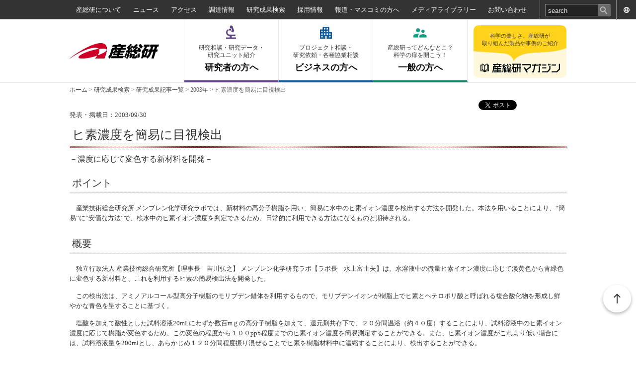

--- FILE ---
content_type: text/html; charset=utf-8
request_url: https://www.aist.go.jp/aist_j/press_release/pr2003/pr20030930/pr20030930.html
body_size: 24056
content:
<!DOCTYPE html PUBLIC "-//W3C//DTD XHTML 1.0 Transitional//EN" "http://www.w3.org/TR/xhtml1/DTD/xhtml1-transitional.dtd">
<html xmlns="http://www.w3.org/1999/xhtml" xml:lang="ja" lang="ja">
  <head>
    <meta http-equiv="Content-Type" content="text/html; charset=utf-8" />
    <title>産総研：ヒ素濃度を簡易に目視検出</title>
    
    
    <meta name="description" content=""><meta name="keywords" content="産総研, AIST, 研究所">
    
    <!-- favicon -->
    <link rel="shortcut icon" href="/images/favicon.ico" />
    <link rel="apple-touch-icon" sizes="180x180" href="/images/apple-touch-icon.png">
    <link href="/Portals/_default/default.css" rel="stylesheet" type="text/css" />
    <link href="/Portals/0/Skins/AIS/skin.css" rel="stylesheet" type="text/css" />
      <link href="/Portals/0/Containers/AIS/container.css" rel="stylesheet" type="text/css" />
    <link href="/Portals/0/portal.css" rel="stylesheet" type="text/css" />
    <script type="text/javascript" src="/js/jquery.js"></script>
    <script type="text/javascript" src="/js/jquery.json.js"></script>
    <script type="text/javascript" src="/js/aistcms.js"></script>
    <!--[if IE 6]>
      <script type="text/javascript" src="/js/tools/minmax.js"></script>
      <script type="text/javascript" src="/js/tools/DD_belatedPNG.js"></script>
      <script>
        DD_belatedPNG.fix('img, a, .clear, div, p');
      </script>
    <![endif]-->
    <script src="https://www.google.com/recaptcha/api.js?render=6Ld4kfUZAAAAAKRFthl1K57r2YIwYOvwMmgFCVVI"></script>
    <script>
      grecaptcha.ready(function () {
        grecaptcha.execute("6Ld4kfUZAAAAAKRFthl1K57r2YIwYOvwMmgFCVVI", { action: 'contact' }).then(function (token) {
          var recaptchaResponse = document.getElementById('recaptchaResponse');
          recaptchaResponse.value = token;
        });
      });
    </script>
    

    <style>
      .grecaptcha-badge { visibility: hidden; }
    </style>
  </head>
  <body class="pcMode pcView">
    <form name="Form" method="post" action="/aist_j/press_release/pr2003/pr20030930/pr20030930.html" id="Form" enctype="multipart/form-data" style="height: 100%;">
      
      <!-- var $jConf -->
<script type="text/javascript">
  function UiLinkConversion(link, conv) {
    try {
      _uiconv.push(conv);
    } catch(err) {}
    setTimeout(function() {
      document.location.href = link.href;
    }, 100);
  }
</script>
<script src="/Portals/0/js/common.js"></script>
<script src="/Portals/0/js/renewal/common.js"></script>
  <link href="/Portals/0/Skins/AIS/renewal.css" rel="stylesheet" type="text/css" />
<div id="headBody"></div> 
<div id="container">
	<header id="gHeader">
    <div class="pcArea">
      <div class="topBox">
        <div class="subBox">
          <ul class="topList">
            <li><a href="/aist_j/information/index.html">産総研について</a></li>
            <li><a href="/aist_j/news/index.html">ニュース</a></li>
            <li><a href="/aist_j/guidemap/guidemap_main.html">アクセス</a></li>
            <li><a href="/aist_j/procure/index.html">調達情報</a></li>
            <li><a href="/aist_j/research/index.html">研究成果検索</a></li>
            <li><a href="/aist_j/humanres/index.html">採用情報</a></li>
            <li><a href="/aist_j/press/index.html">報道・マスコミの方へ</a></li>
            <li><a href="/aist_j/media/index.html">メディアライブラリー</a></li>
            <li><a href="/aist_j/inquiry/index.html">お問い合わせ</a></li>
          </ul>
          <div class="searchWrap"><script type="text/javascript">
  jQuery(function(){
    jQuery(".txtKeyword").focus(function(){
      if(this.value == "search"){
        jQuery(this).val("").css("color","#eee");
      }
    });
    jQuery(".txtKeyword").blur(function(){
      if(this.value == ""){
        jQuery(this).val("search").css("color","#eee");
      }
    });
  });
</script>
<input title="入力欄" class="txtKeyword" type="text" id="searchPc" name="txtSearch" maxlength="200" value="search" onkeydown="if(event.keyCode==13 && document.getElementById('searchPc').value != ''){document.getElementById('searchSp').remove();__doPostBack('SiteSearch','');return false;}">&nbsp;
<input type="button" name="cmdGo" value="検索" onClick="javascript:document.getElementById('searchSp').remove();__doPostBack('SiteSearch','')" class="searchBtn">
</div>
          <div class="link big" lang="en"><a href="/index_en.html">ENGLISH</a></div>
          <div class="link mid" lang="en"><a href="/index_en.html">EN</a></div>
          <div class="link smal" lang="en"><a href="/index_en.html"></a></div>
        </div>
      </div>
      <div class="hBox">
        <p class="logo"><a href="https://www.aist.go.jp"><img alt="AIST： 産業技術総合研究所" width="180" src="/Portals/0/logo.gif" /></a></p>
        <nav class="gNavi">
          <ul>
            <li><a href="/aist_j/researcher/index.html"><span class="sml">研究相談・研究データ・<br>
              研究ユニット紹介</span>研究者の方へ</a></li>
            <li><a href="/aist_j/business/index.html"><span class="sml">プロジェクト相談・<br>
              研究依頼・各種協業相談</span>ビジネスの方へ</a></li>
            <li><a href="/aist_j/public/index.html"><span class="sml">産総研ってどんなとこ？<br>
              科学の扉を開こう！</span>一般の方へ</a></li>
          </ul>
        </nav>
        <div class="link"><a href="/aist_j/magazine/index.html"><span class="sml">科学の楽しさ、産総研が<br>
            取り組んだ製品や事例のご紹介</span><span class="en"><img src="/Portals/0/images/webmag/webmag_logo.png" alt="産総研マガジン"></span></a></div>
      </div>
    </div>
    <div class="spArea">
      <div class="hBox">
        <div class="link"><a href="/index_en.html"><img src="/Portals/0/Skins/AIS/images/sp/icon01.png" width="15" alt=""><span>ENG</span></a></div>
        <p class="logo"><a href="https://www.aist.go.jp"><img alt="AIST： 産業技術総合研究所" width="180" src="/Portals/0/logo.gif" /></a></p>
      </div>
      <nav class="gNavi">
        <ul>
          <li><a href="/aist_j/researcher/index.html"><span>研究者</span></a></li>
          <li><a href="/aist_j/business/index.html"><span>ビジネス</span></a></li>
          <li><a href="/aist_j/public/index.html"><span>一般</span></a></li>
          <li><a href="/aist_j/magazine/index.html"><span>マガジン</span></a></li>
        </ul>
      </nav>
    </div>
  </header>
  <div class="menu spArea"><span></span><span></span><span></span></div>
  <div class="menuBox spArea">
    <div class="subBox">
      <div class="searchWrap"><script type="text/javascript">
  jQuery(function(){
    jQuery(".txtKeyword").focus(function(){
      if(this.value == "search"){
        jQuery(this).val("").css("color","#eee");
      }
    });
    jQuery(".txtKeyword").blur(function(){
      if(this.value == ""){
        jQuery(this).val("search").css("color","#eee");
      }
    });
  });
</script>
<input title="入力欄" class="txtKeyword" type="text" id="searchSp" name="txtSearch" maxlength="200" value="search" onkeydown="if(event.keyCode==13 && document.getElementById('searchSp').value != ''){document.getElementById('searchPc').remove();__doPostBack('SiteSearch','');return false;}">&nbsp;
<input type="button" name="cmdGo" value="検索" onClick="javascript:document.getElementById('searchPc').remove();__doPostBack('SiteSearch','')" class="searchBtn">
</div>
      <ul class="naviList">
        <li><a href="/aist_j/researcher/index.html">
          <p class="ttl">研究者の方へ</p>
          <p class="txt">研究相談・研究データ・<br>
            研究ユニット紹介</p>
          </a></li>
        <li><a href="/aist_j/business/index.html">
          <p class="ttl">ビジネスの方へ</p>
          <p class="txt">プロジェクト相談・<br>
            研究依頼・各種協業相談</p>
          </a></li>
        <li><a href="/aist_j/public/index.html">
          <p class="ttl">一般の方へ</p>
          <p class="txt">産総研ってどんなとこ？<br>
            科学の扉を開こう！</p>
          </a></li>
      </ul>
      <div class="link"><a href="/aist_j/magazine/index.html">
        <p class="ttl">科学の楽しさ、産総研が取り組んだ製品や事例のご紹介</p>
        <p class="en"><span><img src="/Portals/0/images/common/sp/wegmaglogo.png" alt="産総研マガジン"></span></p>
        </a></div>
    </div>
    <ul class="linkList">
      <li><a href="/aist_j/information/index.html">産総研について</a></li>
      <li><a href="/aist_j/news/index.html">ニュース</a></li>
      <li><a href="/aist_j/guidemap/guidemap_main.html">アクセス</a></li>
      <li><a href="/aist_j/procure/index.html">調達情報</a></li>
      <li><a href="/aist_j/research/index.html">研究成果検索</a></li>
      <li><a href="/aist_j/humanres/index.html">採用情報</a></li>
      <li><a href="/aist_j/press/index.html">報道・マスコミの方へ</a></li>
      <li><a href="/aist_j/media/index.html">メディアライブラリー</a></li>
      <li><a href="/aist_j/inquiry/index.html">お問い合わせ</a></li>
    </ul>
    <ul class="txtList">
      <li><a href="/aist_j/sitemap/sitemap.html">サイトマップ</a></li>
      <li><a href="/aist_j/progressive/progressive.html">ご利用条件</a></li>
      <li><a href="/aist_j/privacy_policy/index.html">プライバシーポリシー</a></li>
      <li><a href="/aist_j/comp-info/pip/index.html">個人情報保護</a></li>
    </ul>
  </div>
  <div id="mainBody">
    <div id="BreadCrumbPane" class="BreadCrumbPane">

<div id="infoCMScontents_14125">
    
<div class="Zero">
  <div class="contents">
    <div class="actionBtn"></div>
    <img src="/Portals/0/images/common/spacer.png" alt="現在位置、NOW" />  <p class="breadcrumbs">
    <a href="https://www.aist.go.jp">ホーム</a><span>&nbsp;&gt;&nbsp;</span><a href="/aist_j/research/index.html">研究成果検索</a><span>&nbsp;&gt;&nbsp;</span><a href="/aist_j/list/l_research_research.html">研究成果記事一覧</a><span>&nbsp;&gt;&nbsp;</span><span class="breadcrumbItem">2003年</span><span>&nbsp;&gt;&nbsp;</span><span class="breadcrumbItem">ヒ素濃度を簡易に目視検出</span>
  </p>

  </div>
</div>
</div>
</div>
    <div id="contentWrap">
      <div id="PagetitlePane" class="PagetitlePane"></div>
      <div id="ContentPane" class="ContentPane">

<div id="infoCMScontents_14124">
    
<div class="Zero">
  <div class="contents">
    <div class="actionBtn"></div>
    <div class="infoCMSAlignRight">
<a href="https://twitter.com/share" class="twitter-share-button" data-via="AIST_JP" data-lang="ja">ツイート</a><script>!function(d,s,id){var js,fjs=d.getElementsByTagName(s)[0];if(!d.getElementById(id)){js=d.createElement(s);js.id=id;js.src="//platform.twitter.com/widgets.js";fjs.parentNode.insertBefore(js,fjs);}}(document,"script","twitter-wjs");</script><iframe src="//www.facebook.com/plugins/like.php?href=https://www.aist.go.jp/aist_j/press_release/pr2003/pr20030930/pr20030930.html&amp;layout=button_count&amp;show_faces=false&amp;width=100&amp;action=like&amp;colorscheme=light&amp;height=21" scrolling="no" frameborder="0" title="Facebookいいね！ボタン" style="border:none; overflow:hidden; width:100px; height:21px;" allowTransparency="true"></iframe>
</div>
  </div>
</div>
</div>


<div id="infoCMScontents_14123">
    
<div class="Zero">
  <div class="contents">
    <div class="actionBtn"></div>
      <div class="product-1380">
    <div class="DNN_ANN_DesignTable reportDetail">
    <div>
<p class="date">発表・掲載日：2003/09/30</p>
<h1 class="title">ヒ素濃度を簡易に目視検出</h1>
<p class="subtitle">－濃度に応じて変色する新材料を開発－</p>
<h2 class="point">
	ポイント</h2>
<div class="point_text">
	　産業技術総合研究所 メンブレン化学研究ラボでは、新材料の高分子樹脂を用い、簡易に水中のヒ素イオン濃度を検出する方法を開発した。本法を用いることにより、&ldquo;簡易&rdquo;に&ldquo;安価な方法&rdquo;で、検水中のヒ素イオン濃度を判定できるため、日常的に利用できる方法になるものと期待される。</div>
<br />
<h2>
	概要</h2>
<div class="contents_text">
	<p>
		　独立行政法人 産業技術総合研究所【理事長　吉川弘之】 メンブレン化学研究ラボ【ラボ長　水上富士夫】は、水溶液中の微量ヒ素イオン濃度に応じて淡黄色から青緑色に変色する新材料と、これを利用するヒ素の簡易検出法を開発した。</p>
	<p>
		　この検出法は、アミノアルコール型高分子樹脂のモリブデン錯体を利用するもので、モリブデンイオンが樹脂上でヒ素とヘテロポリ酸と呼ばれる複合酸化物を形成し鮮やかな青色を呈することに基づく。</p>
	<p>
		　塩酸を加えて酸性とした試料溶液20mLにわずか数百mｇの高分子樹脂を加えて、還元剤共存下で、２０分間温浴（約４０度）することにより、試料溶液中のヒ素イオン濃度に応じて樹脂が変色するため、この変色の程度から１００ppb程度までのヒ素イオン濃度を簡易測定することができる。また、ヒ素イオン濃度がこれより低い場合には、試料溶液量を200mlとし、あらかじめ１２０分間程度振り混ぜることでヒ素を樹脂材料中に濃縮することにより、検出することができる。</p>
	<p>
		　この方法の目視による検出感度は、少なくとも８ppb（１ppbは１０億分の１）であり（写真）、これはヒ素の環境基準値（１０ppb）を下回ることから、産業排水のほか、河川水や温泉水などに含まれるヒ素イオン濃度の&ldquo;現場測定&rdquo;に利用が見込まれる。既に、仙台郊外の秋保温泉源泉中のヒ素イオン濃度を簡易測定し、ＪＩＳ公定法であるＩＣＰ法（装置費として数千万円を要する）による測定値にほぼ一致する値が得られることを確認している。</p>
	<p>
		　今回開発した新たなヒ素イオン簡易検出法は、熟練した操作を必要とせず、高分子樹脂とごく一般的な試薬を組み合わせて利用する安価な方法であり、検水中のヒ素イオン濃度の一次判定法として日常的に利用できる方法になるものと期待される。</p>
	<p>
		　今後、同材料を膜状に加工することにより、検出法のさらなる簡素化を検討し、他の関連の成果とともに、簡易計測法に関する新規ビジネスの開拓を目指している。</p>
	<table align="center" border="0" cellpadding="2" cellspacing="2">
		<tbody>
			<tr>
				<td align="center">
					<p class="caption2">
						<img alt="ヒ素濃度に対応して変色したアミノアルコール型高分子樹脂の写真" border="0" height="384" src="/Portals/0/resource_images/aist_j/press_release/pr2003/pr20030930/fig1.jpg" width="512" /></p>
				</td>
			</tr>
			<tr>
				<td align="center">
					<div class="caption">
						ヒ素濃度に対応して変色したアミノアルコール型高分子樹脂<br />
						&nbsp;</div>
				</td>
			</tr>
			<tr>
				<td align="center">
					<img alt="高分子樹脂の拡大写真" border="0" height="224" src="/Portals/0/resource_images/aist_j/press_release/pr2003/pr20030930/fig2.jpg" width="250" /></td>
			</tr>
			<tr>
				<td align="center">
					<div class="caption">
						高分子樹脂の拡大図</div>
				</td>
			</tr>
		</tbody>
	</table>
</div>
<br />
<br />
<br />
<br />
<h3>お問い合わせ</h3><a href="/aist_j/press_release/inquiry.html?sysid=8685" class="btnContact">お問い合わせフォーム</a><br />
</div>
    
    </div>
  </div>

  </div>
</div>
</div>
</div>
    </div>
  </div>
  <div class="footer_wrap">
    <footer id="gFooter">
      <div class="pageTop"><a href="#headBody"><img width="56" alt="ページトップに戻る" src="/Portals/0/page_top.png" /></a></div>
      <div class="btnBox">
        <div id="FootPane" class="FootPane">

<div id="infoCMScontents_12062">
  
  <div class="second_fwrap">
<div class="pageTop"><a href="#headBody"><img alt="ページトップに戻る" src="/Portals/0/page_top.png" width="56" /></a></div>

<div class="fBox">
<div class="linkBox pcArea">
<ul class="fNavi">
	<li><a href="/aist_j/information/index.html">産総研について</a></li>
	<li><a href="/aist_j/guidemap/guidemap_main.html">アクセス</a></li>
	<li><a href="/aist_j/procure/index.html">調達情報</a></li>
	<li><a href="/aist_j/research/index.html">研究成果検索</a></li>
	<li><a href="/aist_j/humanres/index.html">採用情報</a></li>
	<li><a href="/aist_j/press/index.html">報道・マスコミの方へ</a></li>
	<li><a href="/aist_j/media/index.html">メディアライブラリー</a></li>
	<li><a href="/aist_j/inquiry/index.html">お問い合わせ</a></li>
	<li><a href="/index_en.html" lang="en">English</a></li>
</ul>

<ul class="fNavi">
	<li class="ttl"><a href="/aist_j/news/index.html">ニュース</a></li>
	<li><a href="/aist_j/news/announce/l_news_announce.html">お知らせ一覧</a></li>
	<li><a href="/aist_j/list/l_research_research.html">研究成果一覧</a></li>
	<li><a href="/aist_j/news/event/l_news_event.html">イベント一覧</a></li>
	<li><a href="/aist_j/news/prize/l_news_prize.html">受賞一覧</a></li>
</ul>

<ul class="fNavi">
	<li class="ttl ttl01"><a href="/aist_j/researcher/index.html">研究者の方へ</a></li>
	<li><a href="/aist_j/researcher/aboutus/index.html">はじめての方へ</a></li>
	<li><a href="/aist_j/list/l_research_research.html">研究成果検索</a></li>
	<li><a href="/aist_j/researcher/repository/index.html">研究情報データベース</a></li>
	<li><a href="/aist_j/researcher/inquiry/index.html">お問い合わせ</a></li>
	<li><a href="/aist_j/researcher/recruit/index.html">採用情報</a></li>
</ul>

<ul class="fNavi">
	<li class="ttl ttl02"><a href="/aist_j/business/index.html">ビジネスの方へ</a></li>
	<li><a href="/aist_j/business/aboutus/index.html">はじめての方へ</a></li>
	<li><a href="/aist_j/list/l_research_research.html">研究成果検索</a></li>
	<li><a href="/aist_j/business/example/index.html">事例紹介</a></li>
	<li><a href="/aist_j/business/alliance/index.html">協業・提携のご案内</a></li>
	<li><a href="/aist_j/business/inquiry/index.html">お問い合わせ</a></li>
	<li class="blank"><a href="https://www.aist-solutions.co.jp/" target="_blank">AIST Solutions</a></li>
</ul>

<ul class="fNavi">
	<li class="ttl ttl03"><a href="/aist_j/public/index.html">一般の方へ</a></li>
	<li><a href="/aist_j/public/aboutus/index.html">はじめての方へ</a></li>
	<li><a href="/aist_j/public/event/index.html">イベント情報</a></li>
	<li><a href="/aist_j/public/special_contents/index.html">スペシャルコンテンツ</a></li>
	<li><a href="/aist_j/public/recruit/index.html">採用情報</a></li>
	<li><a href="/aist_j/inquiry/form/inquiry_form.html">お問い合わせ</a></li>
</ul>
</div>

<div class="address">
<div class="lBox pcArea">
<p class="title"><a href="/aist_j/magazine/index.html"><img alt="産総研マガジン" src="/Portals/0/images/common/footer_webmaglogo.png" /></a></p>

<p class="txt"><a href="/aist_j/magazine/list/index.html">記事検索</a><br />
<a href="/aist_j/magazine/about.html">産総研マガジンとは</a></p>
</div>

<div class="rBox">
<p class="title">公式SNS</p>

<ul class="snsList">
	<li><a href="https://twitter.com/AIST_JP" target="_blank"><img alt="x" src="/Portals/0/images/common/ico_x_black.png" /></a></li>
	<li><a href="https://www.youtube.com/user/aistchannel" target="_blank"><img alt="YouTube:産総研チャンネル" src="/Portals/0/images/common/ico_youtube_red.png" /></a></li>
	<li><a href="https://jp.linkedin.com/company/aist" target="_blank"><img alt="LinkedIn" src="/Portals/0/images/common/ico_linkedin_blue.png" /></a></li>
</ul>
</div>
</div>
</div>
</div>


</div>


<div id="infoCMScontents_11">
    
<div class="Zero">
  <div class="contents">
    <div class="actionBtn"></div>
    <ul class="linkList">
	<li><a href="/aist_j/sitemap/sitemap.html">サイトマップ</a></li>
	<li><a href="/aist_j/progressive/progressive.html">このサイトについて</a></li>
	<li><a href="/aist_j/privacy_policy/index.html">プライバシーポリシー</a></li>
	<li><a href="/aist_j/comp-info/pip/index.html">個人情報保護の推進</a></li>
</ul>

<p class="footer_logo"><img alt="国立研究開発法人産業技術総合研究所" src="/Portals/0/footer_logotype.png" style="max-width:325px;width:calc(100vw - 24px);margin:0 12px; " /></p>


  </div>
</div>
</div>
</div>
        <address><span class="copyrightCss">Copyright © National Institute of Advanced Industrial Science and Technology （AIST）<br/> （Japan Corporate Number 7010005005425）. All rights reserved.</span></address>
      </div>
      <div id="FootBottomPane" class="FootBottomPane"></div>
    </footer>
  </div>
</div>

      <div id="__SYSTEMPARAM">
        
        <input type="hidden" name="__EVENTTARGET" id="__EVENTTARGET" value="" />
        <input type="hidden" name="__EVENTARGUMENT" id="__EVENTARGUMENT" value="" />
        <input type="hidden" name="__LASTFOCUS" id="__LASTFOCUS" value="4675" />
        <input type="hidden" name="recaptcha_response" id="recaptchaResponse">
      </div>

    </form>
    <script type="text/javascript">
//<![CDATA[

      var theForm = document.forms['Form'];
      if (!theForm) {
        theForm = document.Form;
      }
      function __doPostBack(eventTarget, eventArgument) {
        if (!theForm.onsubmit || (theForm.onsubmit() != false)) {
          theForm.__EVENTTARGET.value = eventTarget;
          theForm.__EVENTARGUMENT.value = eventArgument;
          theForm.submit();
        }
      }
      function __doContentsSubmit(actionHref, submitMethod) {
        if (!theForm.onsubmit || (theForm.onsubmit() != false)) {
          jQuery("#__SYSTEMPARAM").remove();
          theForm.action = actionHref;
          theForm.method = submitMethod;
          theForm.submit();
        }
      }
      function __doPostBackDel(eventTarget, eventArgument) {
        if (confirm('本当に削除しますか？')){
          if (!theForm.onsubmit || (theForm.onsubmit() != false)) {
            theForm.__EVENTTARGET.value = eventTarget;
            theForm.__EVENTARGUMENT.value = eventArgument;
            theForm.submit();
          }
        }
      }

//]]>
    </script>
    <!-- User Insight PCDF Code Start :  -->
    <script type="text/javascript">
      var _uic = _uic ||{}; var _uih = _uih ||{};_uih['id'] = 55702;
      _uih['lg_id'] = '';
      _uih['fb_id'] = '';
      _uih['tw_id'] = '';
      _uih['uigr_1'] = ''; _uih['uigr_2'] = ''; _uih['uigr_3'] = ''; _uih['uigr_4'] = ''; _uih['uigr_5'] = '';
      _uih['uigr_6'] = ''; _uih['uigr_7'] = ''; _uih['uigr_8'] = ''; _uih['uigr_9'] = ''; _uih['uigr_10'] = '';
      _uic['uls'] = 1;
      _uic['security_type'] = -1;

      /* DO NOT ALTER BELOW THIS LINE */
      /* WITH FIRST PARTY COOKIE */
      (function() {
        var bi = document.createElement('script');bi.type = 'text/javascript'; bi.async = true;
        bi.src = '//cs.nakanohito.jp/b3/bi.js';
        var s = document.getElementsByTagName('script')[0];s.parentNode.insertBefore(bi, s);
      })();
    </script>
    <!-- User Insight PCDF Code End :  -->
  </body>
</html>


--- FILE ---
content_type: text/html; charset=utf-8
request_url: https://www.google.com/recaptcha/api2/anchor?ar=1&k=6Ld4kfUZAAAAAKRFthl1K57r2YIwYOvwMmgFCVVI&co=aHR0cHM6Ly93d3cuYWlzdC5nby5qcDo0NDM.&hl=en&v=PoyoqOPhxBO7pBk68S4YbpHZ&size=invisible&anchor-ms=20000&execute-ms=30000&cb=wgie37j9w0ls
body_size: 48636
content:
<!DOCTYPE HTML><html dir="ltr" lang="en"><head><meta http-equiv="Content-Type" content="text/html; charset=UTF-8">
<meta http-equiv="X-UA-Compatible" content="IE=edge">
<title>reCAPTCHA</title>
<style type="text/css">
/* cyrillic-ext */
@font-face {
  font-family: 'Roboto';
  font-style: normal;
  font-weight: 400;
  font-stretch: 100%;
  src: url(//fonts.gstatic.com/s/roboto/v48/KFO7CnqEu92Fr1ME7kSn66aGLdTylUAMa3GUBHMdazTgWw.woff2) format('woff2');
  unicode-range: U+0460-052F, U+1C80-1C8A, U+20B4, U+2DE0-2DFF, U+A640-A69F, U+FE2E-FE2F;
}
/* cyrillic */
@font-face {
  font-family: 'Roboto';
  font-style: normal;
  font-weight: 400;
  font-stretch: 100%;
  src: url(//fonts.gstatic.com/s/roboto/v48/KFO7CnqEu92Fr1ME7kSn66aGLdTylUAMa3iUBHMdazTgWw.woff2) format('woff2');
  unicode-range: U+0301, U+0400-045F, U+0490-0491, U+04B0-04B1, U+2116;
}
/* greek-ext */
@font-face {
  font-family: 'Roboto';
  font-style: normal;
  font-weight: 400;
  font-stretch: 100%;
  src: url(//fonts.gstatic.com/s/roboto/v48/KFO7CnqEu92Fr1ME7kSn66aGLdTylUAMa3CUBHMdazTgWw.woff2) format('woff2');
  unicode-range: U+1F00-1FFF;
}
/* greek */
@font-face {
  font-family: 'Roboto';
  font-style: normal;
  font-weight: 400;
  font-stretch: 100%;
  src: url(//fonts.gstatic.com/s/roboto/v48/KFO7CnqEu92Fr1ME7kSn66aGLdTylUAMa3-UBHMdazTgWw.woff2) format('woff2');
  unicode-range: U+0370-0377, U+037A-037F, U+0384-038A, U+038C, U+038E-03A1, U+03A3-03FF;
}
/* math */
@font-face {
  font-family: 'Roboto';
  font-style: normal;
  font-weight: 400;
  font-stretch: 100%;
  src: url(//fonts.gstatic.com/s/roboto/v48/KFO7CnqEu92Fr1ME7kSn66aGLdTylUAMawCUBHMdazTgWw.woff2) format('woff2');
  unicode-range: U+0302-0303, U+0305, U+0307-0308, U+0310, U+0312, U+0315, U+031A, U+0326-0327, U+032C, U+032F-0330, U+0332-0333, U+0338, U+033A, U+0346, U+034D, U+0391-03A1, U+03A3-03A9, U+03B1-03C9, U+03D1, U+03D5-03D6, U+03F0-03F1, U+03F4-03F5, U+2016-2017, U+2034-2038, U+203C, U+2040, U+2043, U+2047, U+2050, U+2057, U+205F, U+2070-2071, U+2074-208E, U+2090-209C, U+20D0-20DC, U+20E1, U+20E5-20EF, U+2100-2112, U+2114-2115, U+2117-2121, U+2123-214F, U+2190, U+2192, U+2194-21AE, U+21B0-21E5, U+21F1-21F2, U+21F4-2211, U+2213-2214, U+2216-22FF, U+2308-230B, U+2310, U+2319, U+231C-2321, U+2336-237A, U+237C, U+2395, U+239B-23B7, U+23D0, U+23DC-23E1, U+2474-2475, U+25AF, U+25B3, U+25B7, U+25BD, U+25C1, U+25CA, U+25CC, U+25FB, U+266D-266F, U+27C0-27FF, U+2900-2AFF, U+2B0E-2B11, U+2B30-2B4C, U+2BFE, U+3030, U+FF5B, U+FF5D, U+1D400-1D7FF, U+1EE00-1EEFF;
}
/* symbols */
@font-face {
  font-family: 'Roboto';
  font-style: normal;
  font-weight: 400;
  font-stretch: 100%;
  src: url(//fonts.gstatic.com/s/roboto/v48/KFO7CnqEu92Fr1ME7kSn66aGLdTylUAMaxKUBHMdazTgWw.woff2) format('woff2');
  unicode-range: U+0001-000C, U+000E-001F, U+007F-009F, U+20DD-20E0, U+20E2-20E4, U+2150-218F, U+2190, U+2192, U+2194-2199, U+21AF, U+21E6-21F0, U+21F3, U+2218-2219, U+2299, U+22C4-22C6, U+2300-243F, U+2440-244A, U+2460-24FF, U+25A0-27BF, U+2800-28FF, U+2921-2922, U+2981, U+29BF, U+29EB, U+2B00-2BFF, U+4DC0-4DFF, U+FFF9-FFFB, U+10140-1018E, U+10190-1019C, U+101A0, U+101D0-101FD, U+102E0-102FB, U+10E60-10E7E, U+1D2C0-1D2D3, U+1D2E0-1D37F, U+1F000-1F0FF, U+1F100-1F1AD, U+1F1E6-1F1FF, U+1F30D-1F30F, U+1F315, U+1F31C, U+1F31E, U+1F320-1F32C, U+1F336, U+1F378, U+1F37D, U+1F382, U+1F393-1F39F, U+1F3A7-1F3A8, U+1F3AC-1F3AF, U+1F3C2, U+1F3C4-1F3C6, U+1F3CA-1F3CE, U+1F3D4-1F3E0, U+1F3ED, U+1F3F1-1F3F3, U+1F3F5-1F3F7, U+1F408, U+1F415, U+1F41F, U+1F426, U+1F43F, U+1F441-1F442, U+1F444, U+1F446-1F449, U+1F44C-1F44E, U+1F453, U+1F46A, U+1F47D, U+1F4A3, U+1F4B0, U+1F4B3, U+1F4B9, U+1F4BB, U+1F4BF, U+1F4C8-1F4CB, U+1F4D6, U+1F4DA, U+1F4DF, U+1F4E3-1F4E6, U+1F4EA-1F4ED, U+1F4F7, U+1F4F9-1F4FB, U+1F4FD-1F4FE, U+1F503, U+1F507-1F50B, U+1F50D, U+1F512-1F513, U+1F53E-1F54A, U+1F54F-1F5FA, U+1F610, U+1F650-1F67F, U+1F687, U+1F68D, U+1F691, U+1F694, U+1F698, U+1F6AD, U+1F6B2, U+1F6B9-1F6BA, U+1F6BC, U+1F6C6-1F6CF, U+1F6D3-1F6D7, U+1F6E0-1F6EA, U+1F6F0-1F6F3, U+1F6F7-1F6FC, U+1F700-1F7FF, U+1F800-1F80B, U+1F810-1F847, U+1F850-1F859, U+1F860-1F887, U+1F890-1F8AD, U+1F8B0-1F8BB, U+1F8C0-1F8C1, U+1F900-1F90B, U+1F93B, U+1F946, U+1F984, U+1F996, U+1F9E9, U+1FA00-1FA6F, U+1FA70-1FA7C, U+1FA80-1FA89, U+1FA8F-1FAC6, U+1FACE-1FADC, U+1FADF-1FAE9, U+1FAF0-1FAF8, U+1FB00-1FBFF;
}
/* vietnamese */
@font-face {
  font-family: 'Roboto';
  font-style: normal;
  font-weight: 400;
  font-stretch: 100%;
  src: url(//fonts.gstatic.com/s/roboto/v48/KFO7CnqEu92Fr1ME7kSn66aGLdTylUAMa3OUBHMdazTgWw.woff2) format('woff2');
  unicode-range: U+0102-0103, U+0110-0111, U+0128-0129, U+0168-0169, U+01A0-01A1, U+01AF-01B0, U+0300-0301, U+0303-0304, U+0308-0309, U+0323, U+0329, U+1EA0-1EF9, U+20AB;
}
/* latin-ext */
@font-face {
  font-family: 'Roboto';
  font-style: normal;
  font-weight: 400;
  font-stretch: 100%;
  src: url(//fonts.gstatic.com/s/roboto/v48/KFO7CnqEu92Fr1ME7kSn66aGLdTylUAMa3KUBHMdazTgWw.woff2) format('woff2');
  unicode-range: U+0100-02BA, U+02BD-02C5, U+02C7-02CC, U+02CE-02D7, U+02DD-02FF, U+0304, U+0308, U+0329, U+1D00-1DBF, U+1E00-1E9F, U+1EF2-1EFF, U+2020, U+20A0-20AB, U+20AD-20C0, U+2113, U+2C60-2C7F, U+A720-A7FF;
}
/* latin */
@font-face {
  font-family: 'Roboto';
  font-style: normal;
  font-weight: 400;
  font-stretch: 100%;
  src: url(//fonts.gstatic.com/s/roboto/v48/KFO7CnqEu92Fr1ME7kSn66aGLdTylUAMa3yUBHMdazQ.woff2) format('woff2');
  unicode-range: U+0000-00FF, U+0131, U+0152-0153, U+02BB-02BC, U+02C6, U+02DA, U+02DC, U+0304, U+0308, U+0329, U+2000-206F, U+20AC, U+2122, U+2191, U+2193, U+2212, U+2215, U+FEFF, U+FFFD;
}
/* cyrillic-ext */
@font-face {
  font-family: 'Roboto';
  font-style: normal;
  font-weight: 500;
  font-stretch: 100%;
  src: url(//fonts.gstatic.com/s/roboto/v48/KFO7CnqEu92Fr1ME7kSn66aGLdTylUAMa3GUBHMdazTgWw.woff2) format('woff2');
  unicode-range: U+0460-052F, U+1C80-1C8A, U+20B4, U+2DE0-2DFF, U+A640-A69F, U+FE2E-FE2F;
}
/* cyrillic */
@font-face {
  font-family: 'Roboto';
  font-style: normal;
  font-weight: 500;
  font-stretch: 100%;
  src: url(//fonts.gstatic.com/s/roboto/v48/KFO7CnqEu92Fr1ME7kSn66aGLdTylUAMa3iUBHMdazTgWw.woff2) format('woff2');
  unicode-range: U+0301, U+0400-045F, U+0490-0491, U+04B0-04B1, U+2116;
}
/* greek-ext */
@font-face {
  font-family: 'Roboto';
  font-style: normal;
  font-weight: 500;
  font-stretch: 100%;
  src: url(//fonts.gstatic.com/s/roboto/v48/KFO7CnqEu92Fr1ME7kSn66aGLdTylUAMa3CUBHMdazTgWw.woff2) format('woff2');
  unicode-range: U+1F00-1FFF;
}
/* greek */
@font-face {
  font-family: 'Roboto';
  font-style: normal;
  font-weight: 500;
  font-stretch: 100%;
  src: url(//fonts.gstatic.com/s/roboto/v48/KFO7CnqEu92Fr1ME7kSn66aGLdTylUAMa3-UBHMdazTgWw.woff2) format('woff2');
  unicode-range: U+0370-0377, U+037A-037F, U+0384-038A, U+038C, U+038E-03A1, U+03A3-03FF;
}
/* math */
@font-face {
  font-family: 'Roboto';
  font-style: normal;
  font-weight: 500;
  font-stretch: 100%;
  src: url(//fonts.gstatic.com/s/roboto/v48/KFO7CnqEu92Fr1ME7kSn66aGLdTylUAMawCUBHMdazTgWw.woff2) format('woff2');
  unicode-range: U+0302-0303, U+0305, U+0307-0308, U+0310, U+0312, U+0315, U+031A, U+0326-0327, U+032C, U+032F-0330, U+0332-0333, U+0338, U+033A, U+0346, U+034D, U+0391-03A1, U+03A3-03A9, U+03B1-03C9, U+03D1, U+03D5-03D6, U+03F0-03F1, U+03F4-03F5, U+2016-2017, U+2034-2038, U+203C, U+2040, U+2043, U+2047, U+2050, U+2057, U+205F, U+2070-2071, U+2074-208E, U+2090-209C, U+20D0-20DC, U+20E1, U+20E5-20EF, U+2100-2112, U+2114-2115, U+2117-2121, U+2123-214F, U+2190, U+2192, U+2194-21AE, U+21B0-21E5, U+21F1-21F2, U+21F4-2211, U+2213-2214, U+2216-22FF, U+2308-230B, U+2310, U+2319, U+231C-2321, U+2336-237A, U+237C, U+2395, U+239B-23B7, U+23D0, U+23DC-23E1, U+2474-2475, U+25AF, U+25B3, U+25B7, U+25BD, U+25C1, U+25CA, U+25CC, U+25FB, U+266D-266F, U+27C0-27FF, U+2900-2AFF, U+2B0E-2B11, U+2B30-2B4C, U+2BFE, U+3030, U+FF5B, U+FF5D, U+1D400-1D7FF, U+1EE00-1EEFF;
}
/* symbols */
@font-face {
  font-family: 'Roboto';
  font-style: normal;
  font-weight: 500;
  font-stretch: 100%;
  src: url(//fonts.gstatic.com/s/roboto/v48/KFO7CnqEu92Fr1ME7kSn66aGLdTylUAMaxKUBHMdazTgWw.woff2) format('woff2');
  unicode-range: U+0001-000C, U+000E-001F, U+007F-009F, U+20DD-20E0, U+20E2-20E4, U+2150-218F, U+2190, U+2192, U+2194-2199, U+21AF, U+21E6-21F0, U+21F3, U+2218-2219, U+2299, U+22C4-22C6, U+2300-243F, U+2440-244A, U+2460-24FF, U+25A0-27BF, U+2800-28FF, U+2921-2922, U+2981, U+29BF, U+29EB, U+2B00-2BFF, U+4DC0-4DFF, U+FFF9-FFFB, U+10140-1018E, U+10190-1019C, U+101A0, U+101D0-101FD, U+102E0-102FB, U+10E60-10E7E, U+1D2C0-1D2D3, U+1D2E0-1D37F, U+1F000-1F0FF, U+1F100-1F1AD, U+1F1E6-1F1FF, U+1F30D-1F30F, U+1F315, U+1F31C, U+1F31E, U+1F320-1F32C, U+1F336, U+1F378, U+1F37D, U+1F382, U+1F393-1F39F, U+1F3A7-1F3A8, U+1F3AC-1F3AF, U+1F3C2, U+1F3C4-1F3C6, U+1F3CA-1F3CE, U+1F3D4-1F3E0, U+1F3ED, U+1F3F1-1F3F3, U+1F3F5-1F3F7, U+1F408, U+1F415, U+1F41F, U+1F426, U+1F43F, U+1F441-1F442, U+1F444, U+1F446-1F449, U+1F44C-1F44E, U+1F453, U+1F46A, U+1F47D, U+1F4A3, U+1F4B0, U+1F4B3, U+1F4B9, U+1F4BB, U+1F4BF, U+1F4C8-1F4CB, U+1F4D6, U+1F4DA, U+1F4DF, U+1F4E3-1F4E6, U+1F4EA-1F4ED, U+1F4F7, U+1F4F9-1F4FB, U+1F4FD-1F4FE, U+1F503, U+1F507-1F50B, U+1F50D, U+1F512-1F513, U+1F53E-1F54A, U+1F54F-1F5FA, U+1F610, U+1F650-1F67F, U+1F687, U+1F68D, U+1F691, U+1F694, U+1F698, U+1F6AD, U+1F6B2, U+1F6B9-1F6BA, U+1F6BC, U+1F6C6-1F6CF, U+1F6D3-1F6D7, U+1F6E0-1F6EA, U+1F6F0-1F6F3, U+1F6F7-1F6FC, U+1F700-1F7FF, U+1F800-1F80B, U+1F810-1F847, U+1F850-1F859, U+1F860-1F887, U+1F890-1F8AD, U+1F8B0-1F8BB, U+1F8C0-1F8C1, U+1F900-1F90B, U+1F93B, U+1F946, U+1F984, U+1F996, U+1F9E9, U+1FA00-1FA6F, U+1FA70-1FA7C, U+1FA80-1FA89, U+1FA8F-1FAC6, U+1FACE-1FADC, U+1FADF-1FAE9, U+1FAF0-1FAF8, U+1FB00-1FBFF;
}
/* vietnamese */
@font-face {
  font-family: 'Roboto';
  font-style: normal;
  font-weight: 500;
  font-stretch: 100%;
  src: url(//fonts.gstatic.com/s/roboto/v48/KFO7CnqEu92Fr1ME7kSn66aGLdTylUAMa3OUBHMdazTgWw.woff2) format('woff2');
  unicode-range: U+0102-0103, U+0110-0111, U+0128-0129, U+0168-0169, U+01A0-01A1, U+01AF-01B0, U+0300-0301, U+0303-0304, U+0308-0309, U+0323, U+0329, U+1EA0-1EF9, U+20AB;
}
/* latin-ext */
@font-face {
  font-family: 'Roboto';
  font-style: normal;
  font-weight: 500;
  font-stretch: 100%;
  src: url(//fonts.gstatic.com/s/roboto/v48/KFO7CnqEu92Fr1ME7kSn66aGLdTylUAMa3KUBHMdazTgWw.woff2) format('woff2');
  unicode-range: U+0100-02BA, U+02BD-02C5, U+02C7-02CC, U+02CE-02D7, U+02DD-02FF, U+0304, U+0308, U+0329, U+1D00-1DBF, U+1E00-1E9F, U+1EF2-1EFF, U+2020, U+20A0-20AB, U+20AD-20C0, U+2113, U+2C60-2C7F, U+A720-A7FF;
}
/* latin */
@font-face {
  font-family: 'Roboto';
  font-style: normal;
  font-weight: 500;
  font-stretch: 100%;
  src: url(//fonts.gstatic.com/s/roboto/v48/KFO7CnqEu92Fr1ME7kSn66aGLdTylUAMa3yUBHMdazQ.woff2) format('woff2');
  unicode-range: U+0000-00FF, U+0131, U+0152-0153, U+02BB-02BC, U+02C6, U+02DA, U+02DC, U+0304, U+0308, U+0329, U+2000-206F, U+20AC, U+2122, U+2191, U+2193, U+2212, U+2215, U+FEFF, U+FFFD;
}
/* cyrillic-ext */
@font-face {
  font-family: 'Roboto';
  font-style: normal;
  font-weight: 900;
  font-stretch: 100%;
  src: url(//fonts.gstatic.com/s/roboto/v48/KFO7CnqEu92Fr1ME7kSn66aGLdTylUAMa3GUBHMdazTgWw.woff2) format('woff2');
  unicode-range: U+0460-052F, U+1C80-1C8A, U+20B4, U+2DE0-2DFF, U+A640-A69F, U+FE2E-FE2F;
}
/* cyrillic */
@font-face {
  font-family: 'Roboto';
  font-style: normal;
  font-weight: 900;
  font-stretch: 100%;
  src: url(//fonts.gstatic.com/s/roboto/v48/KFO7CnqEu92Fr1ME7kSn66aGLdTylUAMa3iUBHMdazTgWw.woff2) format('woff2');
  unicode-range: U+0301, U+0400-045F, U+0490-0491, U+04B0-04B1, U+2116;
}
/* greek-ext */
@font-face {
  font-family: 'Roboto';
  font-style: normal;
  font-weight: 900;
  font-stretch: 100%;
  src: url(//fonts.gstatic.com/s/roboto/v48/KFO7CnqEu92Fr1ME7kSn66aGLdTylUAMa3CUBHMdazTgWw.woff2) format('woff2');
  unicode-range: U+1F00-1FFF;
}
/* greek */
@font-face {
  font-family: 'Roboto';
  font-style: normal;
  font-weight: 900;
  font-stretch: 100%;
  src: url(//fonts.gstatic.com/s/roboto/v48/KFO7CnqEu92Fr1ME7kSn66aGLdTylUAMa3-UBHMdazTgWw.woff2) format('woff2');
  unicode-range: U+0370-0377, U+037A-037F, U+0384-038A, U+038C, U+038E-03A1, U+03A3-03FF;
}
/* math */
@font-face {
  font-family: 'Roboto';
  font-style: normal;
  font-weight: 900;
  font-stretch: 100%;
  src: url(//fonts.gstatic.com/s/roboto/v48/KFO7CnqEu92Fr1ME7kSn66aGLdTylUAMawCUBHMdazTgWw.woff2) format('woff2');
  unicode-range: U+0302-0303, U+0305, U+0307-0308, U+0310, U+0312, U+0315, U+031A, U+0326-0327, U+032C, U+032F-0330, U+0332-0333, U+0338, U+033A, U+0346, U+034D, U+0391-03A1, U+03A3-03A9, U+03B1-03C9, U+03D1, U+03D5-03D6, U+03F0-03F1, U+03F4-03F5, U+2016-2017, U+2034-2038, U+203C, U+2040, U+2043, U+2047, U+2050, U+2057, U+205F, U+2070-2071, U+2074-208E, U+2090-209C, U+20D0-20DC, U+20E1, U+20E5-20EF, U+2100-2112, U+2114-2115, U+2117-2121, U+2123-214F, U+2190, U+2192, U+2194-21AE, U+21B0-21E5, U+21F1-21F2, U+21F4-2211, U+2213-2214, U+2216-22FF, U+2308-230B, U+2310, U+2319, U+231C-2321, U+2336-237A, U+237C, U+2395, U+239B-23B7, U+23D0, U+23DC-23E1, U+2474-2475, U+25AF, U+25B3, U+25B7, U+25BD, U+25C1, U+25CA, U+25CC, U+25FB, U+266D-266F, U+27C0-27FF, U+2900-2AFF, U+2B0E-2B11, U+2B30-2B4C, U+2BFE, U+3030, U+FF5B, U+FF5D, U+1D400-1D7FF, U+1EE00-1EEFF;
}
/* symbols */
@font-face {
  font-family: 'Roboto';
  font-style: normal;
  font-weight: 900;
  font-stretch: 100%;
  src: url(//fonts.gstatic.com/s/roboto/v48/KFO7CnqEu92Fr1ME7kSn66aGLdTylUAMaxKUBHMdazTgWw.woff2) format('woff2');
  unicode-range: U+0001-000C, U+000E-001F, U+007F-009F, U+20DD-20E0, U+20E2-20E4, U+2150-218F, U+2190, U+2192, U+2194-2199, U+21AF, U+21E6-21F0, U+21F3, U+2218-2219, U+2299, U+22C4-22C6, U+2300-243F, U+2440-244A, U+2460-24FF, U+25A0-27BF, U+2800-28FF, U+2921-2922, U+2981, U+29BF, U+29EB, U+2B00-2BFF, U+4DC0-4DFF, U+FFF9-FFFB, U+10140-1018E, U+10190-1019C, U+101A0, U+101D0-101FD, U+102E0-102FB, U+10E60-10E7E, U+1D2C0-1D2D3, U+1D2E0-1D37F, U+1F000-1F0FF, U+1F100-1F1AD, U+1F1E6-1F1FF, U+1F30D-1F30F, U+1F315, U+1F31C, U+1F31E, U+1F320-1F32C, U+1F336, U+1F378, U+1F37D, U+1F382, U+1F393-1F39F, U+1F3A7-1F3A8, U+1F3AC-1F3AF, U+1F3C2, U+1F3C4-1F3C6, U+1F3CA-1F3CE, U+1F3D4-1F3E0, U+1F3ED, U+1F3F1-1F3F3, U+1F3F5-1F3F7, U+1F408, U+1F415, U+1F41F, U+1F426, U+1F43F, U+1F441-1F442, U+1F444, U+1F446-1F449, U+1F44C-1F44E, U+1F453, U+1F46A, U+1F47D, U+1F4A3, U+1F4B0, U+1F4B3, U+1F4B9, U+1F4BB, U+1F4BF, U+1F4C8-1F4CB, U+1F4D6, U+1F4DA, U+1F4DF, U+1F4E3-1F4E6, U+1F4EA-1F4ED, U+1F4F7, U+1F4F9-1F4FB, U+1F4FD-1F4FE, U+1F503, U+1F507-1F50B, U+1F50D, U+1F512-1F513, U+1F53E-1F54A, U+1F54F-1F5FA, U+1F610, U+1F650-1F67F, U+1F687, U+1F68D, U+1F691, U+1F694, U+1F698, U+1F6AD, U+1F6B2, U+1F6B9-1F6BA, U+1F6BC, U+1F6C6-1F6CF, U+1F6D3-1F6D7, U+1F6E0-1F6EA, U+1F6F0-1F6F3, U+1F6F7-1F6FC, U+1F700-1F7FF, U+1F800-1F80B, U+1F810-1F847, U+1F850-1F859, U+1F860-1F887, U+1F890-1F8AD, U+1F8B0-1F8BB, U+1F8C0-1F8C1, U+1F900-1F90B, U+1F93B, U+1F946, U+1F984, U+1F996, U+1F9E9, U+1FA00-1FA6F, U+1FA70-1FA7C, U+1FA80-1FA89, U+1FA8F-1FAC6, U+1FACE-1FADC, U+1FADF-1FAE9, U+1FAF0-1FAF8, U+1FB00-1FBFF;
}
/* vietnamese */
@font-face {
  font-family: 'Roboto';
  font-style: normal;
  font-weight: 900;
  font-stretch: 100%;
  src: url(//fonts.gstatic.com/s/roboto/v48/KFO7CnqEu92Fr1ME7kSn66aGLdTylUAMa3OUBHMdazTgWw.woff2) format('woff2');
  unicode-range: U+0102-0103, U+0110-0111, U+0128-0129, U+0168-0169, U+01A0-01A1, U+01AF-01B0, U+0300-0301, U+0303-0304, U+0308-0309, U+0323, U+0329, U+1EA0-1EF9, U+20AB;
}
/* latin-ext */
@font-face {
  font-family: 'Roboto';
  font-style: normal;
  font-weight: 900;
  font-stretch: 100%;
  src: url(//fonts.gstatic.com/s/roboto/v48/KFO7CnqEu92Fr1ME7kSn66aGLdTylUAMa3KUBHMdazTgWw.woff2) format('woff2');
  unicode-range: U+0100-02BA, U+02BD-02C5, U+02C7-02CC, U+02CE-02D7, U+02DD-02FF, U+0304, U+0308, U+0329, U+1D00-1DBF, U+1E00-1E9F, U+1EF2-1EFF, U+2020, U+20A0-20AB, U+20AD-20C0, U+2113, U+2C60-2C7F, U+A720-A7FF;
}
/* latin */
@font-face {
  font-family: 'Roboto';
  font-style: normal;
  font-weight: 900;
  font-stretch: 100%;
  src: url(//fonts.gstatic.com/s/roboto/v48/KFO7CnqEu92Fr1ME7kSn66aGLdTylUAMa3yUBHMdazQ.woff2) format('woff2');
  unicode-range: U+0000-00FF, U+0131, U+0152-0153, U+02BB-02BC, U+02C6, U+02DA, U+02DC, U+0304, U+0308, U+0329, U+2000-206F, U+20AC, U+2122, U+2191, U+2193, U+2212, U+2215, U+FEFF, U+FFFD;
}

</style>
<link rel="stylesheet" type="text/css" href="https://www.gstatic.com/recaptcha/releases/PoyoqOPhxBO7pBk68S4YbpHZ/styles__ltr.css">
<script nonce="GTz4BRQ4Qlt2yfxQqNfIwA" type="text/javascript">window['__recaptcha_api'] = 'https://www.google.com/recaptcha/api2/';</script>
<script type="text/javascript" src="https://www.gstatic.com/recaptcha/releases/PoyoqOPhxBO7pBk68S4YbpHZ/recaptcha__en.js" nonce="GTz4BRQ4Qlt2yfxQqNfIwA">
      
    </script></head>
<body><div id="rc-anchor-alert" class="rc-anchor-alert"></div>
<input type="hidden" id="recaptcha-token" value="[base64]">
<script type="text/javascript" nonce="GTz4BRQ4Qlt2yfxQqNfIwA">
      recaptcha.anchor.Main.init("[\x22ainput\x22,[\x22bgdata\x22,\x22\x22,\[base64]/[base64]/[base64]/[base64]/[base64]/UltsKytdPUU6KEU8MjA0OD9SW2wrK109RT4+NnwxOTI6KChFJjY0NTEyKT09NTUyOTYmJk0rMTxjLmxlbmd0aCYmKGMuY2hhckNvZGVBdChNKzEpJjY0NTEyKT09NTYzMjA/[base64]/[base64]/[base64]/[base64]/[base64]/[base64]/[base64]\x22,\[base64]\\u003d\\u003d\x22,\x22w4zCisOgbMOlHQPDr25Wwo/CssKfVWRWw4nConYHw4bCkkbDp8KrwoAJKcKtwrBYT8OKLAnDoxdkwoVAw4YFwrHCggzDksKtKF/DvyrDiSTDsjfCjEtwwqI1eVbCv2zCg24RJsKAw4PDqMKPLTnDukR1w5DDicOpwolMLXzDu8K6WsKALsOswrNrLRDCqcKjYiTDusKlIG9fQsOJw5vCmhvCs8K3w43ClCrCtAQOw6/[base64]/CgQXDosKAQ8O4w6fCsUUoFsKHwrF/YsOOdC9kecK2w6olwoREw73Dm0oUwobDkkpVd3cbBsKxDiAOCFTDjHZMXzdCJCcgdCXDlQ3DoRHCjBLCjsKgOzjDoj3Do1NRw5HDkQo2woc/[base64]/DlzDDisOCwojDjcONw6LDrhLDiR8Aw7fCnwbDh3gzw7TCnMKgecKJw5LDmsOow58ewqtYw4/[base64]/[base64]/CvsKgw7Fpw5JgPcKsw6bDqBMKwo/[base64]/CiSQMQcK+DMKGwoNlaMKjCjR1ABLCozdUwr3DjcK5wrd7wr46Z1FfNmLCg2jDq8Omw5ZiCTdtwq7CvUvDpGNPaQcrTcOswp5CHUxvIMOewrTDhMOFeMO7wqI+OBhaC8ObwqYgOsKHwqvDhcO8CMK1Nx9/wq3DkUjDicOrfxDCjMOFcEEQw6TCk1HDgEDDsVsxwptjwqwvw4NDwpLCjirCsgnDjyZiw5cVw44xw6XDgcK9wr/Cm8OTPlnDj8Ohbw4tw5ZRwqBdwoR+w7srH1djw6PDp8Ojw4HCv8K9wrdtUEhawrNxVnnChcOVwoPCh8KpwqQqw7EYLUdiMAVLfGRvw4hmwofCp8K3wqzCniTDv8Kaw4XDq1dNw55Iw4lYw67Dug/DqcKxw4zCpcOAw6zCmwMTcMKIfcKzw6R6W8KUwqrDk8OgGMOvZsKMwozCu1Ufw7FMw4/[base64]/[base64]/CkC/[base64]/[base64]/w73DoTjCssKcwq/DmSgICXsKDnjDpVTDnMOyw5Blwqw1VcKOwpfCs8ONw548w5d0w6w5w7VWwoxlCcO+IcOhL8OwU8K6w7tuEsOvQMOGw77DhwbDiMKKFk7CtsKzwoRjwpg9bFFdDi/Dgj4QwpjChcO8JlsVwrLCjQ/DkSESecKAU0duPDUGLMKbeExUJcObNsOuXULDg8OzRHzDlsK5w45TdRfCv8KJwp7DpGfDpE3DulpQw5jDpsKMCsOFRcKAL0LDoMOBXsKUwrvCjDHDuilcwqLDq8Kaw6DCmmPDp13DmMOeNcK9FVBADsKQw5DDlMKNwpoowpjDq8OXUMO8w5piwqgzaAHDq8Kpw50/[base64]/Cm8OMwq4sw6MnBcOfCF7DrTtUw6nCmcOSwo7Dkh7Cp2Q2SMKbRsKaKsO9YcKzO2/CuVQzOT5tSEzDqEhrwpTCvMK3S8K5wq9TfMO8CcKPNcKxaE5yeTJJHQzDqiEUwoBvwrjDhltULMKlw7HDg8KWRsOsw5NPHlQKNcOnw4/Cmw/[base64]/CmHRAU8OhwpbCo8KFw5PDsDMEw6VUMMKLw5tCCjrDjQtRRGpFw6BRwqgXRMKJaQdSMMOoa2HCkk8ZeMKAwqN7w5PCmcO4QsOQw4XDtcK6wo8bGgjCvsKSwqjCnW/[base64]/fArCklLDmXopcMKLVcKeP8Khw77Dg15Dw7VLRjzClCItw6IyKlnDqsKpwpzDqcK1wrLDgTFowrrCmsOHCcKTw6FkwrdsPMKlw4gsH8KhwoHCukHCi8KKwozCmlRuZsKXwp1OPxPDjcKSDBzCnsOQGgZUcD3DkEDCsUlIw7kFdsKnQsOPw7/DicKaAUnDscOcwozDnsOiw4pxw79oUcKWwpTCv8Ksw4XDmRfCgMKNPBlET2jCg8OCwrwlDzUWwqPDvGh2ScOyw5AeWMO1e0jCpTfDl2bDgBErMC/[base64]/YAY0OcOewoVewqHDnyjDtsOkcMObXwzDgsK/TsK9w7o8UB4TF2JOZ8ODO1rCisOITcORw4DDtsOMMcOSw6FCwqrCo8KEw4cYwowpG8OTGy5nw41jQsOlw4oTwocNwpzDgcKAwq/[base64]/[base64]/DlXlRwoQkw5dSwp89cGLDowfDmMKhw7zDtsKvWMK7QmhEUTfDncOMRRbDpWYewoXCr0BTw5Y1R0VlWy1Jwr7CpMKvEAciwovCqnVKw5wrw4fCjcORUSjDjsO0wrfCknPDnzFew5XCjsK/BsKfwovCucKKw4xAwr4JKMOLJcKkPcOtwqvDm8Kow7LDg1vCtRXDk8O7VMKiw7fCqcKEVsOxwqI4WAHCtg/DiEV5wqjCpDNgwpfDtsOresOOdcOnLDvDq0DCgMOjUMO/w5N1wpDCg8OJwo/DpzcuA8KIIHfCj2jCt2LChkzDhmEiwrU3HsKvw47DpcOiwrtURFnCvE9oP1/[base64]/DhnfCosKvw5Q1wpbCscO/GBpWF01Lw6zCqHVAKQ3Cu1p2w4vCscK+w7U5CMOQw4B6w4pewptHbi/CksKxwo10cMK4wo8HasKnwpFjwr7CoSRqG8KFwrTCiMORw4VuwrHDvEfDi3kOVRc3RlLDl8KFw5IHcl4cw5LDssKzw6vCrEPCpMOyGk8nwrjDkU8MMsKKwp/[base64]/DkXfDksKYcULCgnc6LMKhw75XwqvCjB7Dk8KrZELDqhzDl8OqScObAsKpwrvDimIYw60cwrs+FMO3wpwOwrDCok7DhsKkTGrCqgF1O8OYCSfCnxIHRVhPZcOuw6zDv8OUw4wgCVrCnMKxTj9Iw5YZEl/[base64]/[base64]/[base64]/[base64]/UMOAw4hLw60JwqDDssOQwoXCswtZwoFzwpjCjsKZw7jCgsKAeTYZwo08LTYGwrTDnSRtwrJ8wqHDpcOuwo5NASo+ZMOIwrJewpw0FDV/e8KHwqwtcAonOgrCq1TDoT4Aw6jCqE7DqcO/BDo3UcK0wrbCgirCuAUkEiPDjMOswqMnwr1VI8Omw5rDkcKPwo3DpMObwrTCisKiJsO6wpLCmCbCgcK4wr0HXMKZBUl4woDCvMO1woXCrjTCnWsUw77DpAwmw7tKw4HCoMOgNz/Cv8OLw5oJwprChXEeVhrCkjDDvMKsw7LDu8KNFsKyw7JYGsOEw5/CucOyQ0nDpV3CqmdtwpTDgRTCh8KeAStre0LDi8OyFsKyYCzCjDbCqsOFwowQwrnCjzHDtmVrw57CvW/Crj3CncOLXMKUw5PDlEU2ezPDnEJCG8OvesKTXUIHGCPDkgkEYnbCtjpkw5xKwonCp8OYQsOfwr3Ch8O2wrrCsnZwBsK0aELCpxwTwoHCmcKmXFYpRcKBwpcTw65xCg3CkMKdW8O+FH7Coh/Dm8KbwocULHt3DWMowoVPwoRxwp7DhcKcw4TClB/CuQJTT8Kww7skLT3Cp8Opwop8Bypawqc/csKlQDXCtgUQw6LDthXCp2sQUlQnEBTDkQ8KwrPDuMO2IBRcJ8KfwqJrS8K4w6zDpHgEEWEwe8OhT8KywrzDrcOIwoQMw5rDmC7DisKEw4kCw5J3w7UAQG/DvWksw4XCu0LDhcKSC8KXwoQkwo3CrsKcfsOZSsKLwqlZUEbClCd1BMKUXsOSH8K9wq43K2jCvsO4ZsKbw6LDk8Oawr8WIz9Vw4bCn8KgIcKrwqV+ZxzDnCPChMKfe8O4CG0kw5rDp8Osw48wQ8OVwph8asOww4FODsKew6t/TsKnPDwdwplkw7/[base64]/Dlwl6Em0OAloJwoJWw6jCjyHCr8OBw63Du1kfwq3DvVgJw4jCjDIuGx7CkELCpsKtwr8Cw6DCvsOBw5fCpMKbw6FbeSwbCsKXJ1wQw5nChsOUG8OPJsO6CcK1w6vCvjUvPMOFTsO4wrJ/wprDnDPDsB/[base64]/w4tca1A+RwPDsXzDgMOvMMKTZsKFw5AZWcOvBMK4wpkAwq/Cq8Olw6/DiTXCtMO/eMKcSglkXwXDh8OmFsOlw7PDt8KPw5Vuw57DmE0JIGnDhnUERAcWFl1Cw4BiTcKmwpFGA1/CvRvDicOrwqt/woR2AMK1PW/DvSktLcOtRD0Fw5/Ci8KQNMKxf3EHwqhIKCzCgcKScV/DkW8dw6/ClcKnwrJ5woHDisOAD8KkSH/Cum3CsMOBwqjCqGgfwqrDrsOjwrHDljgawqN4w5MLecOjGsKqwrbDoG8Rw5Q3wr/CsSkqw5jDjMKLWnDDq8O9CcO6L0A8GlPCtgtqwq/DscO6ccOmwqbClcKPLQICw70dwrwUa8ObEsKGJR5eCMOkVkcQw54wBsOnw47CtXUUSsKoSMOJbMK4w6MQw4IewrPDg8OVw7rCpi0pbjHCv8Kfw6kDw5cLFgjDvB3Dl8OXKhrDj8OBwozCvMKaw5bDrDcJbTQVw7FKw6/[base64]/[base64]/wpbCkRQ6wpbCssKVFxXCp8KRwoA2fW7CqxQIw74sw4HDhVwgY8KqaAZuwqkyDsK2w7Iewq1PBsOWS8OqwrNbN1XCuUTCicKTdMKjLMKqb8KAw5HChMOzwphkw5zDqEgsw7LDkA7CjmlPwrIOC8KNHg3Cq8OMwrrCsMOaS8KCbsKQO18ew555wrgjCcOIw5/DrVjDoQIGN8ONBcKhwpTDrcKow57ChsO6wpPCnMKqWMOubSMFKcKaLEnDhcOmw58UIxYpFXjCn8KVwprDrhVaw6dLw54yYRbCqcOXw43Ci8OOwqkcasK4wozCn27CosK9RAABwobDgnAlKMO9w7Y/w5QQcMK1TilLZ0pLw5RNwp/CplYxw5jDisKXJEnCm8O9w5/DkcKBwqLCncOxw5Yxwplaw5HDnl5nw7PDm34Vw5zDvcKAwqY+w6XClyF+wqzCkVLDh8Kvw5VawpAAaMO0Bw4+wpLDnEzDsEbCrGzDr2/DuMKkcW8FwpoMw6TDmgLCmMObw700wr5Te8Ovwr/DmsK1wqnCgRh3w5nDiMKzTyIDwovDrSBSQRctw6LCgGQtPFDDjR7CoGXCocOywonDkjTDtEPDo8OHFxNQw6bDi8KZw5fCgcKNEsKxw7IVRjjChCYOwqPCskkmbsOMRcKndl7Co8OnDcKgD8KrwrgfwovCs1nDtsKLWMK/ZMOjwo8lN8K5w6B2wrDDusOpf0Udd8K+w7djAMKjbj3DnsOZwrJ1QcKDw57CjjDCjh02woU7w7RgccKAL8KoZFHChm49ZsO/wozDkcK/[base64]/cMOoFsOJS8OuHcOqwp/DpU3DhMKNw5fDmRTCuyNMbCzCgB0aw6xZw4k4woHClh3DqgzDp8KmEMOkwpprwoDDsMK3w7/DhGZ8QsKaE8KHwqHCk8ORJjNoCh/CrUoVwo/DnExLw5jCiXzCoxN7w4cwT2DCjMOzwpQCw5bDgnBPN8KrAcKLHsKXNSF2E8K3XsOPw4p1WA7CkkTCq8KJGEADPlxqwogDesKHw7RHwp3CvHFfw4TDrAHDmsKCw4XDjQvDsDnDrR0nwpHDojIuXMOTI1nDlS/DssKBw6goFSpLwpERIcOqU8KQBDkuNQbDglzChMKHDcOtLsOLUWzCicKte8OObULCkzLCnsKWIcO2wpHDhgInEjMKwprDrcKEw4nDjcOJw5bDgcK3YiZXwr7DpGbCksOpwqRyUFbCucKUfQFIw6/Dn8K7w60Mw4TCg20Gw6gKwpBKZwfDiggyw4vDmsOtLMKVw4ZCa1JOYQDCtcOCOG/CgMOJKH4EwrLCh25ow6jCn8OTTMOVw53Cs8OzbmF4IMOywpQNc8OzXmF+McO6w7jCrsOpw7rCpcKXPcKFwrlyH8Kmw43CkxXDqsKnXWjDnFxFwqR/wqXDqMOhwqEnXGXDt8OSPj90IVpLwo/[base64]/CpcKbA2N2w67CncOuw6AxwrnCvsOSwrhew7vCj8OdAWBYKyxfN8Ohw5vCsnw8w5YkMXTDnMOTSsO8TcO5fiFLwr7DlwBGwpXDkivDpcOlwq4HTMOAw79JPsKeMsKhw40Fwp3DlcKhBkzCjsKew7LDjMO8wofCvsKcbBEww5YZfFXDmMK3wr/[base64]/Dm8KqYG42TsK8woMXw7ljw5cKNm1uAAxTBMKCVsKUwqzDlsK1w4zCrWHDisOxI8KLOcK6AcOww4TDgcKMw5jCvzbCvxklNWFYV1DDusOEQsO5c8KxC8Ojwq80LD9+VDbClCPCrFVKw5/Dm3B/WMKEwrHDkcOxwptuw4FLwoPDrsKTwonCpsODKcK2w4LDnsOIw6xbUS/CnMKOw5fCvMO6CHrDtMOAw4DDv8OTAVHDnQ8CwphfJsKCwpTDkT9Nw5MiX8K+THs9cU5mwpfChBgsCcOSd8KeJGYPUmZ7J8OIw6jCmcOhcMKLPj9rAE/[base64]/wp7ChyRYe8OEw4lmwq3DjsKUw6TDrlpWw4rCr8Kcwq1KwqFQLMOGw6jCj8KGYcOTM8KcwpjDvsKIw5FhwofCisKbw6cvSMOyNsKiCcOlw7DDnEbCh8OZdxHDig/DqVo7wrvDj8KyScKlw5Mewp01OEABwp4CVcKXw68Lf0cwwp0iwpfDlF/CjcK7THsQw7fCtCliO8K/w7zDrcOKwpfDp1vDssKTUWlzwrfDlmViMsOtwp1lwojCuMOCw7hsw5NnwrjCoVZGYzXCmcO0CzNRw4XCgsKDOV5Qwq7CtGTCrFEbFDbCi202ZhjDvm3CjhwNQUfCncK/w5DCsRPDu3ACBsKlw78YEMKHwrokw4TDhMOFFypAwqzChx/[base64]/XUDDihzDhkIBB8OvEQLDncO0wpjCsDMzwoPDjwZQPMOXNnMgQg3DpMKzw6VvJiHCj8O+wrLCmMO+w6MNwqDDjcOkw6DDmVfDrcKdw5bDpzrCk8K7w7DDjsOjHUbDqcKfF8OAwoZoRsKyGsKYOcKmBGwBwps8U8OAMG/[base64]/[base64]/CoFAcflh/[base64]/w4tDNMOLw7zDoMK/[base64]/ZwQEIl/[base64]/TMKxAg7CtX3Do8OqcEHDtR4pJ0XDoRvClcODwp3DsMOCNzfCmyYLwq7DuCQYwrfCpcKkwrNHwqHDsDdlZT/DhsODw4RaPcOAwqrDvHbDpsO5XBbCtnJswqDCp8KNwqU+woFAMMKYKFhRSMKUwqIMZMO3VMOWwozCmsOEw57DlxBOJ8Kvb8OkXgPDvmFBwp8rw5YFQMKswpHCpR7DrEBHUsKxbcKAwrkZNW4YDgkBXcKGwq/[base64]/w6gawrDCj8Oow7bDq8KnHjEJwrNEPcO2woLDu8KJCsK9O8KGw6BLwp1Rw4fDlAPCosKQPXkbJ3XCvjjCsG4zNGc5dCTDhBTDmQ/DiMKfZFAld8KGwq/DvFbDlwLDusKgwpvClcO/wr9sw7l3B3zDml/Coj/DvTvDuAbChcOvGcK8V8OIw4fDpHwtQ3/CuMOcwqV+w79TWjjCtkMaAwt9w6lKMSZow7AIw6PDlcOcwqFmR8K7wo1PL2BVdmXDs8KEPsOqasO+GAdfwqt+C8KJQXttw7sSw649wrTDoMOWwr8LdB3DhsKvw4zCkyECCF92acKUGk3DrcKew4V/e8KTYWc9ScOwWsO7w54mRnpqZsOeBC/DtAjDmMOZw6bCvcO4J8OGwrI+w6nCpMKsOzzCl8KGd8OgDjALCsOmNlLDsAFFw5fCvnPDqnTDqyjDuBnCq05KwqPDpjHDi8O5PR0SE8KXwr5rwqknw4vDgglmw75bEMO8QhDClMK0KcOdfH/CpR/[base64]/ChlDCsMKrwqzDi8KtUU7DpB5fwpfCr8OywpHCqsKGNBluwp9EwprDuzMvI8Oxw5zCsD0+wr51w40WZcOLw7TDrEcabEBaKcKgK8K7w7YgN8KhQ23DrMKOJMO/OcOKwrsqbsOgbMKPw79VVz7DvTjDgzdnw5J/VWLDicKBVcKmw5wfDMKWeMKCFmHDqsKTYMOWwqDCjsKNNxxvwr9uw7TDujYRw6/DjkdtwrnCucKWOydgAzUlZcOVEnbDlShmXjNZIj3DtQnCn8OtW018w5t2NsOsPMK0dcOqwpFjwpHDtVpXFFTCpTN1XD4Mw5J+bG/CtMOFNm3CnkZlwq47AwAOw4vDu8Oiw6TCsMOxwo5gwpLClVtawrXDusKlw7bDi8OyGjxjHsO/ZSbCkcKJU8OqPjLDhhg4w6LCh8O8w6vDpcKsw5AhUsOAPD/DhsOvw4cEw6/Dqz3DrcOZZcOhEMODQcKuBkBMw7xyB8OLD0LDi8KEUAfCsm7DryguScO8w5sPwpFxwp1UwpNIwpJ3w5BwBVIqwq5Uw6hTZ37DtMKsIcKjW8KhOcKhYMOReWbDkiYWwo9OcyPCh8OnNF8IRcKydRnChMOzccOmwpvDosKVRjbDrcKLXg/Dh8KHw4TCh8OOwoo1c8KCwoIrPyPCoQvCrGHChsOKWcO2D8OnfUZ3wqPDjhFdwqfCqCN9e8Kbw7w2LyEiwp3DksOmIcKVKB86VHTDkcKVwoxSw4LDmDPCgQPCnl/DmWJ8wozDl8OowrMOGMOvw63CqcKqw74VWcKDw5bCp8K6FsKRVsOFwqxvIgl+w43Do0DDnMOBXcO/w6RQwrR7PsKlQ8OiwqNgw6cmE1LDlkZcw6PCqC0zwqEIHCnCqsKDw6/ChQDCmCJrPcOFWw7DucOiwpfCjcKlwqHCjRlDNcOvw510QFTCmcKTw4Vcbj4Xw6rCqcOaCsO9w410UCbChsOhwrwVw7oQEsKKw7/DssKBwqzDqsOkPkvDlHl4NgrDnWxKbGlBdcOGw7gHbcKFYcK+ZMOBw60HT8KewoAwD8KaccKySVg5w5TCgsK0bsOgSzEDWMOPZsO7woTCsjgAUTlUw5Z4wqvCp8Kjwo0FPcObBsO/w4Erw7jCtsOpwoZyQMOOf8OfLVnCjsKMwqM8w55zaWZQRsKZwpo4w7oNwr4IM8KBwp8wwq9jDcOtGcOFw4oywpjCkF/Co8KUw6PDqsODNDoEdcO/SwHCrsK4woJUwqbDjsOLO8K6w5HCsMO0w7ovRMK3wpU6eQ3Dvw8qRMOhw5fDk8Ojw7onfUDCvz3DucOvAmDCnDopd8OUJjrDo8O8AMKBFMKqwoQdJMO/wo/Du8OYwo/DpwB5AjHCsC0nw7hCw5onfMOnwqbDssKFwrk2w4LDoH9fw7nCgsKnw6rDhW4Jwq9YwppWPsKEw4fCpX7Ck3bCrcO6csKNw6nDrMK4WcOfwqrCmsO6wp03w45PTlXDssKDCCBzwo7CkMKWwpTDq8Kwwoxmwq/DmcKEw6Y4w7rDssONwrXCpsOxVjAHUxXDi8OhQcKoa3PCtTsta1HChwU1w5XCiDzDksOtwpB/wrU4c0Z6I8KTw5ArX21UwrXChCMkw4/DmsOEdTVowqc2w5LDtMOwJsOswq/DulkFw6PDsMOAF3/CosKKw7HCpRoOIBJaw4duSsK8SiXCtAjDq8KnasKmO8O9wrrDrS7CssO0TMKxwp3Dg8K6PMOAwplPw6vDgS15UMKpwqdnPibDuUXCksKMwqbDh8Ocw7R1wpbDgVl8HsOHw70TwoYzw654w5nCisK1DcKMwrHDh8Kie2QbCSLDn00NK8KBwqkTUUYaO2DDilvCtMK/w5wqC8Kzw58+QsOiw7bDo8KFZ8KqwpYuwqdLwqnDrWHCpSjDt8OafMKlecKJwrHDpXl8bHR5wqnCg8OfGMOxwqwed8OdIjXChMKcw5/[base64]/XcK+dMOrVcOUG8OmTcO6wpvDk8ObKyLCsUgQw7zCjMK+d8Knw6taw7nDj8OpCTxuUMOtw5vCpsOdVFQdUMOqwqxywr/Dr2zCocOnwqxWXsKJZMOOJMKrwqvDosOwXGhjw4Uyw6wZwpzCjlPCvMK8I8Ohw7nDuwgAwqNNwpljwrdiwrLDtQLDnFPCpjF/w6PCpcOFwqvDvHzCk8ODw5HDiVXDjhzCtgHDpsOzQRjCnwPCucO3wpHCo8OnEsKnWsO8LMOFF8Kvw7nCn8KIwprCn18jK2UiTG8Sa8KFHcO4w7/[base64]/b8OqEzA1TsK2w4XDv2dkd2LCjShYbXcrLVvDinvDskzDlVnCnsOgVMKXRMKpC8O4JcKtajhPAhtmcMK2P1Qnw5vDisOBY8KDwqFQw7UEw57DhcOjwrM3wovDk1/CksOod8KcwpZhYB8FJCLDojcEGxfDmhzDplEMwphMw4rCrz8YdcKIDcOTbsK2w5zDqw50CmfCvMOAwrMPw5V6wr3CjMKawp1qVV0rLsKmV8KIwrhLw5tOwrAoQcKtwr1BwqtYwp8Sw67DrcOUI8OiXQ5Kw6PCqMKNH8ORLQrCpcOIw6HDtsOywpQZXcK/wr7Dvy7CmMKVw4jDn8OobcO7wrXCi8OkMsKFwrTDo8O9XMOIwpFQEsOuwrbDkcOtccOMO8KoDQ/[base64]/XMKnUD/Cr8KlwpzDkcOsF8OXTWrDp8Kpw6HCvRnCu8KOw6NTw68iwqHDoMK8w6kZazEkBsKnw68/[base64]/[base64]/DnMKiwo8SeF3DkzMrPcOAesO3w7Mvwr/CqsOXF8OHw5HDp1rDjxTCvmLCpUnDssKmG3nDpTZQO1zCssO3wqPCucKZwpzCkMOBwqrDvR1/SgljwqjDiTZAR3YcEQtoVMOGwozCjB4Qw6nCmBhBwqFzesK7D8OzwprCm8O4aQfDusK7UVIcwpHDpsOKXn0+w4FgasO3wpLDtMOxwqY0w41iw7fCl8KMHMO0DkojGcOkwpYYwqjCj8KGQsKXwrfDrl/DmcK7UcKkcsKKw7N9w73DpDA+w67DrcOCw5nDoHTChMOFSMKNLm9yPRMJWxlhw4dQWsKIccOSw5fDu8OZw6XDoXTDnsK3AnLCu1/CuMOMw4JtFDgqwpJ5w5pgwonCv8OTw5nDpsKZe8KXCnoCw4EiwpN9wqU5w7LDqsOKdT7ClsKDRUfClzjDgS/Ds8O9woDCn8OvUcKAScO5woEVYcOXB8Kww7cvclrDsmfDucOfw67Dgxw6EcK2w5o6SX4fbwUzw5fCk2jCvngyYUTCtUfCgMKpw6jDp8Ojw7TCikxvwq3Dm0fCtMOOw6TDgmhvw7lkA8OVw4LCkUZzwr3DpcK9w5wiwoHDoSvDhgjDszLCqcOFwonCuS/[base64]/DncKxwr52w6PDiMOsw4zClsKAwqhFKAbCicKZOsOYw6fDmgFxw7HDqHhiwq0jw5kBdcKtw4Edw7BQw4LDiE1LwoTCncKCYWDCjEoHEx5Xw6l3OMO/RU5Awp5Zw77Dq8K+dMKMHMKiQh7Cg8OpRSrCqMOrfGcEBMOmw7rCuSLDkUURIcKDQkbCj8OhJwFLPsOdw53CocKFF0w6w5jDsQfDt8KjwrfCt8Oiw7puwqDCmwgEw7ELwo1Tw40hKjvCr8Kbwr4Jwr9/KncCw6s/FsOEw6HDnwMGJMOrdcKbLMKkw4fDucO1Q8KSfcKtw67CgxjDtXnCkT/[base64]/Ct3MNf0/ChzgSZ8KnCMKSwr1+IjjCpMONC2dBBQNQeBYYFMOrA3DCgAjDtEIkwq7Dl3Zpw55Swr/DlljDkS91DGXDo8OVf2HDjH8iw4LDgB/DncOTS8OhPARhw5DDpU/CvxJ7wrnCvsKKJ8ONEcOowpvDoMOwYHZCNFvCtsOqHBbDmMKeCsK0TsKVSgDCmnVTwrfDtDvCtUvDuhg8wqnDjsKmwozDoG4GRcOQw5AyMhwtwq57w4A0JMOGw7wvwo0mCF9lwolbTsODw57CmMO/[base64]/w7zDsyHDhsOVw4tPQg/CnghPN0XCmcK3SHhVwqfCjMO4WXJgV8K2f2zDmsKtY1zDtcOjw5BUKSN/G8OOecKxLxFPH0jDgXLCsgcWw5nDqMKnwq5gfxvCmHB6MsKOw6LCkxjCpTzCqsOZaMKwwpZbGMKlH1ZJw65PEMOaJT9owq/Do0BuYnp6w7fDpAgKw58nwqc0fkcQesO9w78nw618SMKLw7ZAL8K1JMKbLRjDjMOSZhFqw53Ch8O/UBEBdxDDjsOvw6hPGisdw74LwrLDnMKPcMO/w4MfwpbDk1XDp8KmwprDu8OZYMOFeMOfw5vDmcKvasKBa8KmwobDqRLDg0PCjGJVOynDhsODwpnCiy/CvMO1w5xGw7fCtR0bw7zDkFA6WMKZeGTCs2bDvzjDiB7CvcKhw6sObsKoI8OAPcKpecOjwqXCkcKbw75vw7pew7hLfn/DgEfDuMKVacO3wpo5w7bDqQ3DlMOCCTIVPsO1aMKrNVzDs8OHORZYFsO0wp9JMhHDgksVw50UbsOsZHUqw6TDqF/DlcO9wqxmCsKLw7XCk28sw4xSVMKgQh3CmgXDv18OTjDCtMOcw7bDpDAbOkwRP8Kpwpclwq8ew67DqW0QKADCiS/DrcKRWQzDscOswrsiw6cBwpQ7w5lBX8KTR2xYesO5wqvCrFkHw6HDq8Ouw6FuacOLIcOJw508wqDCoBDDm8KOw7fCmMOCwr9ww4bDtcKdYwN2w7PCnsKHw4ocSMOPDQUgw4o7QnvDi8O9w6NdR8OvWSZJwqbCnnNlW2J6GsOYwqXDrFpIw44jYcKVCsOiwojCk1/Chj7CkcOcecO3ChnDqMKwwr/[base64]/Dv0NlwrFUwrnDjsOOwqvCkVc1DsK6w6LCisK6O8OYL8OPw44ewpbCssOqVMObP8Ooa8KBUmDCtQt5w6vDvMK3wqXDlTnCg8Odw4xvEVfDoXJ1w5FwaVjCiwzCt8O/VHJZecKsKcK9wr/DpRl/w5zDjW3DgFjDtsOdwoI0elbCtsK0XzFywrMcwpsww7DCuMK0WAB8wpbCiMKxw7w2E37DkMOdworClW5Bw6DDo8KVJTdBeMOJFsOKwoPDui3DjcOOwrXDuMOTXMOQWcKmEsOow4bCsg/DijxGw5HChl9ILx1vwrA6S0g9wrbCon7DqMK4M8OOKMOKXcOCw7bCisKsZcKsw7vCjsOfO8Opw5LDlcOYOCbDgnbCv2HDqTxAWjMFwobDiSXCl8Ojw4DCk8K2wqZtDcOVw6tQKS5TwpVbw4NewpbDsnY0wrDCuDkOGcO5wr7CisK3P0rClsOSBcOFRsKFBw4ATk/CrcKQdcKTwp5Bw4vDjgYowooVw4/Cu8K4bXhGRhoowpnDuSjCl2LCmFXDr8OGO8KRw6zCvwrDiMODdTDDrEdrw4AXGsKkwr/DosOvNcO0wpnCtsKBJXPCuF3CsCXDp37Cqgpzw4YgT8KjTsKewpt9XcOzwrTDusKCw4gyUkrDmsO/RW5PGMKKR8OBdHjCnEfCuMKKwq0LLB3DgiVfw5UqN8K9K0kswpDDssOoB8KHw6fCtS9RVMO0Zn1GRcKbQmPDs8K7SynDjcKXwoUeTcKfw6/CpsOSEUohWxXDv0Qdb8KXRSTCqsO4wqzDlMOFGsK1w7QwRcK9a8K2bEcFAALDkglkw6ItwrzDjsOaCMKAYsOdRV5VexrDpX4DwqzCvmrDtyVIAmgdw6tWZMKQw55bYibCisOnZMKhEsKZM8KRXH5GZAXDnknDqcKabcKnfsO/w7DCvhTClcKmXgIuInDDmcKtLAAiAkovYcKiw7HDkxLCghbDiQltwr8swqLDo1nCizBgTsO7w6vDuGjDsMKFOALCnCd2wrDDq8O1wrBKwoseSsO5wrLDuMOLBkd7ZBnCkDoLwrxOwpp9PcKPw5DDtcO4w60Hwr0MZTlfb3nCjcK5AUTDj8O/fcOAT3PCp8Kyw5PDvMO2LcKSwrocZ1UwwoHDp8KfR1/CpsKnw4HCgcKiw4VJF8OXO0IzGhtsF8OAcsOKX8OaXj7CmhDDpsO5w5pgRwHDr8O/w5fDnxJATMOlwpNBw65Xw5EDwqXCt1UjWifDuhTDssOgY8OEwphrwrTDu8Oqw4/DrMOQDmUwR3PClwYjwpPDvB4BIMOnOcKFw6/[base64]/Dj2nDhMKFBsOCIMK8wrHDtwrCshBpw4/CgsOMw4hcw7t0w6vDscOVfl7CnxdLMRfChHHDmlPCvR15fTnDrcKSdyFkwrHDmmbDnsONWMKoElEvZsOCRsKXw57CiHHCk8KtGcOyw7nCocKuw5JeLFPCrcKow7dKw4fDhMOBGsKFa8KnwpTDm8Oow44LZMO2QcKIU8OGwodCw59yG2N6VR/CksKgDGTDjMOZw7pYw4LDiMOaWGTDmndywpzCqQceC0AcDsO7esKaWzNDw6PDo2lDw63DnxhZOcKIXSDDpsOfwqUqwq1EwpEOw43ClsKAwq3DoxHCmU5tw6h1a8OFFWjDlsOLCsOBAiXDkwEvw5PCkG3ChsO6w4fCkVxZOyXCvMKuw5hqfMKWwoJ4wo/DqHjDsgQRwoA9w50/wqLDhAtnw5AiHsKiWylpeiXDvsOlRA/[base64]/DjDvDrxsjw5sHGXfDgcKJw7rDnsOQd0HDqz/DmcKQw43Cni11fcOrwrNUw5/[base64]/K39CesOddcOOfsOxwpUFwr/DvMK4JcK2IcO2w6ZtWWR5w5Ugw6dbVjgjMnrChMKGa3fDusK6wqvCsy7DpMKLwqHDtTE5dhkPw6HCrsOvHmMzwqJDKjp/ACLCjFEAwoXDtMKpFhkSGF4Xw6rDvhfCjiPDkMOCw73DgV1Bw6VXwoQoMMOjw5PDhXJmwrwIXGRqw7gnLMOpeifDph1mw5Acw7/CsHlkLQp7wqkCSsO+AnoZDMONWcKbFEZkw4XDvcKKwrl3CmvCpCXCmRLDtllmLhnDqRbCrsK/ZsOuwoM4RxgJw6QCFBDDkT9ndw4kBiU2AxkEw6QUw6ZEwokhA8KDV8O2KnjDt1NUNnfDrcOYwo7Du8Opwp9CKMOcP0rCjnnDoXIOwqFWYMKvWwtOwqsNwpnDh8Khwp9MMxI6w7c8HiPDtcKaBDdidgp7Tng+QnRaw6JvwrbCjFVuwoovwpw/wq0/[base64]/[base64]/DjsKrwqHDjkgmHcKGw7LDq8KMLEg0LjzClMK/[base64]/DncOfwrhxw4rChsOiwqnDocOHf3bDsBDDt2vCvQPDsMKkDULCj34ZRsKHw7dTM8KcX8Omw5YSw6/CkV3DkTocw6vChMOqw4gHRMKTOjcfBcOTGFrCjjPDjsOETTIBe8OcdzcYwoZ0b2jDv38NPjTCmcOjwq8eFELDuWfCtkzDoQocw6lKw4LDv8KCwoLCvMKWw5nDsW/Cr8KiGFLChcOGI8O9wqcUDMKAM8O+wpYJw4oPcjzDgg3Cl0orR8OQNG7Cm0/DrEleKBBOw7hew7sVwq1Mw6bDrjvCi8Kgw44yIcK+J2PDlSoFwqfCk8OqfGAIXMOgMcKbH1TDn8OWEA5rwooKZ8K0MsKPEE88BMOFw4DCkQR5wo16w7jCsl3DoibCpTZVbVrCjcKRwprCscK4NU7CtMOXEgodHSE9w7PChsO1QMKFNG/Cg8OiO1RlVgcWwrscf8KRwrzClMOjwoJrfcOBPD5JwojDnDxZUsOowqfDnwx7f3Rtw6XDjsO/K8Oow5bCmAp7RMKbRE/DjW/CukNYw5QrCsOVBsO1w6PCpj7DpVUEOMOkw7M6KsOVwrvDscOWwqY6CWstw5PCtsO2YVNUUBzDkjYvcsKbd8KSPQBjw6DDjF7Dv8KEL8K2QcOiK8KKUcK8NMK0wp9Pwq09KxHDjgI8C2bDjxvDnQ8Ow5ABDCpPATUYaVfCs8KTSMOgBcKCw6/CpSHConjDn8OEwprDonVJw4/CicOcw4odLMKHaMOiw6nCgzPCs1DDoz8Tf8Ksb0rDhTVwG8Otw7Adw7Z7VsK1Z20bw5TCgTBkbx8Vw6zDhsKAehzCi8OVw5jDlsODw5Q9DllgwqLCn8K/w5ECDMKDw7vDssKdKcK+wqzCuMK4wq/[base64]/SMOjAsOIFTYlwpEvw7h9JcKBwoUmV1/Du8KgesK+SQbCo8OMw4jDjQbCncKsw78ZwoQSw4Ezw5zCl3YwJMKRLFxwUMOjwqEvLEVYwpXCuErDlB5Bw6TDqkLDslfCvhdYw70bwoPDvGldBWDDizDCjMK2w7U/w5hqHcKHw43DmGbDnMKJwoFBwovDnsOrw7XCmA3DsMKlw6YFS8O3MRDCo8OWw6QjbHouw409ScOXwqLCimfDocOow4HDjQ/CqsOKLFnDt1/[base64]/E8OiOlhowqXDjE4kB8OuJFXDrBHDgsOHw4bDjnJfesOGFMKNECTDocOuLSDCmcOvTHDClcKXajrDgMKSKFjCpBnDnSzCnznDqyfDlDUnwp/CmMOBU8Oiw6Mhwrw+wqvCrsKBSmBbKnB7wpHDssOdwos4wpvDo3nCvzAwRmbCv8KAUjzDk8KXQmzCpMKdWw7Do2nDr8KTFn7CkRvDiMOgwpwracKLNlFmw5F1wrnCu8KHw5JiDSg2w5/DgMKTEMOMwprDiMO9w5R5wrMmOU4\\u003d\x22],null,[\x22conf\x22,null,\x226Ld4kfUZAAAAAKRFthl1K57r2YIwYOvwMmgFCVVI\x22,0,null,null,null,1,[21,125,63,73,95,87,41,43,42,83,102,105,109,121],[1017145,101],0,null,null,null,null,0,null,0,null,700,1,null,0,\[base64]/76lBhnEnQkZnOKMAhmv8xEZ\x22,0,0,null,null,1,null,0,0,null,null,null,0],\x22https://www.aist.go.jp:443\x22,null,[3,1,1],null,null,null,1,3600,[\x22https://www.google.com/intl/en/policies/privacy/\x22,\x22https://www.google.com/intl/en/policies/terms/\x22],\x225s5OZzQssr3vocLdsuWcGhBZqi4xKCIa58sjLqd2Bd8\\u003d\x22,1,0,null,1,1769019036429,0,0,[6,104,220,74,224],null,[173,74],\x22RC-1xSxRkLQXDJ-yg\x22,null,null,null,null,null,\x220dAFcWeA7ZW4HkuetX-5cY5zz1410eE0_bLNpsbZSfJpU8NK_6EGrxV7rdDP4BPnRzidZ3ymXlXT46PNpuVyukkdPqpct723PlbA\x22,1769101836176]");
    </script></body></html>

--- FILE ---
content_type: text/css
request_url: https://www.aist.go.jp/Portals/0/Containers/AIS/container.css
body_size: 1738
content:
@charset "utf-8";

/* ======================================================================= */

/*  CMS_SkinDefault ----- container */

/* ======================================================================= */

.actionBtn					{margin:0;padding:0;text-align:right;}

/* ---------------------------------------------------------
 Zero
--------------------------------------------------------- */
.Zero						{clear:both;width:100%;margin:0;padding:0;}
.Zero .contents				{clear:both;margin:0;padding:0;}

/* ---------------------------------------------------------
 RedLineTitle
--------------------------------------------------------- */
.RedLineTitle					{clear:both;width:100%;margin:0 0 40px;padding:0;}
.RedLineTitle .title			{clear:both;margin:0 0 20px 0;padding:0;}
.RedLineTitle .title h2		{margin:0;padding:10px 0px 10px 5px;font-size:192%; font-weight: normal;line-height:110%;background:url(/Portals/0/Containers/AIS/images/bg_h2.gif) repeat-x 0 bottom;}
/*.RedLineTitle .title h2 .Head	{font-size:100%;font-weight:bold;}*/
.RedLineTitle .contents		{clear:both;margin:0;padding:0;}

/* ---------------------------------------------------------
 GrayLineTitle
--------------------------------------------------------- */
.GrayLineTitle					{clear:both;width:100%;margin:0 0 40px;padding:0;}
.GrayLineTitle .title			{clear:both;margin:0 0 20px 0;padding:0;}
.GrayLineTitle .title h3		{margin:0;padding:10px 0 10px 5px;font-size:154%; font-weight: normal;line-height:110%;background:url(/Portals/0/Containers/AIS/images/bg_h3.gif) repeat-x 0 bottom; border: none;}
/*.GrayLineTitle .title h3 .Head	{font-size:100%;font-weight:bold;}*/
.GrayLineTitle .contents		{clear:both;margin:0;padding:0;}

--- FILE ---
content_type: text/css
request_url: https://www.aist.go.jp/Portals/0/Skins/AIS/common/layout.css
body_size: 20290
content:
@charset "utf-8";
@import url("https://fonts.googleapis.com/css2?family=Poppins:wght@300;400;500;600;700&display=swap");
/*------------------------------------------------------------
	デフォルトスタイル
------------------------------------------------------------*/
html,
body,
div,
span,
applet,
object,
iframe,
blockquote,
pre,
a,
abbr,
acronym,
address,
big,
cite,
code,
del,
dfn,
em,
font,
img,
ins,
kbd,
q,
s,
samp,
small,
strike,
strong,
sub,
sup,
tt,
var,
b,
u,
i,
center,
fieldset,
form,
label,
legend,
caption {
  margin: 0;
  padding: 0;
  background: transparent;
  border: 0;
  /*outline: 0;*/
  font-size: 1em;
}
table,
tbody,
tfoot,
thead,
tr,
th,
td {
  background: transparent;
  outline: 0;
  font-size: 1em;
}
html {
  font-size: 62.5%;
}
article,
aside,
canvas,
details,
figcaption,
figure,
footer,
header,
hgroup,
menu,
nav,
section,
summary {
  display: block;
}
blockquote,
q {
  quotes: none;
}
:focus {
  /*outline: 0;*/
}
ins {
  text-decoration: none;
}
del {
  text-decoration: line-through;
}
img {
  max-width: 100%;
  vertical-align: top;
  height: auto;
}

.spArea {
  display: none !important;
}

ul li li,
ol li li {
  border-bottom: none;
}
/*------------------------------------------------------------
	レイアウト
------------------------------------------------------------*/
body {
  min-width: 1050px;
  min-height: 500px;
  color: #333;
  font-size: 1.3rem;
  font-weight: normal;
  background-color: #fff;
}
.pcView #container {
  text-align: left;
  min-width: 1050px;
}
#ContentPane .inner {
  margin: auto;
  max-width: 960px;
  width: 100%;
}
#ContentPane > div > .inner.units {
  margin: 0 auto 50px;
}
a[href^="tel:"] {
  color: #333 !important;
  text-decoration: none !important;
  cursor: default !important;
  pointer-events: none !important;
}
.spArea {
  display: none !important;
}
@media all and (min-width: 897px) {
  .sp {
    display: none !important;
  }
}
@media all and (max-width: 896px) {
  .pc {
    display: none !important;
  }
}
/*------------------------------------------------------------
	ヘッダー
------------------------------------------------------------*/
#gHeader {
  margin-bottom: -1px;
}
.orange #gHeader ul {
  margin: 24px 40px 0 0;
}
#gHeader ul,
#gHeader li {
  margin: 0;
  padding: 0;
}
#gHeader .topBox {
  background-color: #333333;
  min-width: 1050px;
}
#gHeader .topBox .subBox {
  margin: 0 auto;
  position: relative;
  display: flex;
  justify-content: center;
}
#gHeader .topBox .topList {
  padding: 10px 0 9px;
  width: auto;
  display: flex;
  justify-content: center;
}
#gHeader .topBox .topList li {
  margin: 0 12px;
}
#gHeader .topBox .topList li a {
  color: #fff;
  font-size: 1.3rem;
  text-decoration: none;
}
#gHeader .topBox .topList li a:hover {
  text-decoration: underline;
}
#gHeader .topBox .searchWrap {
  color: #fff;
  width: 200px;
  position: absolute;
  top: 0;
  right: 120px;
  height: 20px;
  border-left: 1px solid #888;
  padding: 8px 10px 10px 10px;
}
.searchWrap input[type="text"] {
  width: 164px;
  background: #222;
  border: 1px solid #888;
  padding: 5px 0 3px 5px;
  color: #eee;
  height: 15px;
}
.searchWrap input[type="button"] {
  position: absolute;
  top: 9px;
  right: 15px;
  width: 26px;
  height: 23px;
  background: url(/Portals/0/images/common/btn_search.png) no-repeat #6a6a6a;
  border: none;
  text-indent: -9999em;
  overflow: hidden;
  cursor: pointer;
  color: #fff;
}
#gHeader .topBox .link {
  width: 120px;
  position: absolute;
  top: 0;
  right: 0;
}
#gHeader .topBox .link.mid,
#gHeader .topBox .link.smal {
  display: none;
}

#gHeader .topBox .link a {
  padding-left: 10px;
  height: 40px;
  display: flex;
  align-items: center;
  justify-content: center;
  color: #fff;
  background: url("/Portals/0/images/common/icon34.png") no-repeat left 20px
    center / 12px;
  font-size: 1.2rem;
  border-left: 1px solid #888;
  text-decoration: none;
}
#gHeader .topBox .link a:hover {
  text-decoration: underline;
}
@media all and (max-width: 1050px) {
  #gHeader .topBox .topList li {
    margin: 0 5px;
  }
  #gHeader .topBox .searchWrap {
    width: 107px;
    right: 36px;
  }
  .searchWrap input[type="text"] {
    width: 70px;
  }
}
@media all and (max-width: 1635px) {
  #gHeader .topBox .link {
    width: 80px;
  }
  #gHeader .topBox .link.big {
    display: none;
  }
  #gHeader .topBox .link.mid {
    display: block;
  }
  #gHeader .topBox .searchWrap {
    width: 200px;
    right: 80px;
  }
}
@media all and (max-width: 1530px) {
  .searchWrap input[type="text"] {
    width: 110px;
  }
  #gHeader .topBox .searchWrap {
    width: 140px;
    right: 80px;
  }
}
@media all and (max-width: 1410px) {
  #gHeader .topBox .link.big,
  #gHeader .topBox .link.mid {
    display: none;
  }
  #gHeader .topBox .link.smal {
    display: block;
  }
  #gHeader .topBox .link {
    width: 40px;
  }
  .searchWrap input[type="text"] {
    width: 124px;
  }
  #gHeader .topBox .searchWrap {
    width: 137px;
    right: 36px;
  }

  #gHeader .topBox .link a {
    background: url(/Portals/0/images/common/icon34.png) no-repeat center / 12px;
    text-indent: 300%;
    white-space: nowrap;
    overflow: hidden;
  }
}

#gHeader .hBox {
  margin: 0 auto;
  /* max-width: 1400px; */
  display: flex;
  justify-content: center;
  border-bottom: 1px solid #e7e7e7;
}

#gHeader .hBox .logo {
  /*padding: 33px 50px 0 0;*/
  padding: 0;
  display:flex;
  align-items: center; 
  padding-right: 50px;
}

#gHeader .hBox .logo a{
  display: block;
}

#gHeader .hBox .logo img {
  /*image-rendering: -webkit-optimize-contrast;*/
}
.gNavi ul {
  display: flex;
  justify-content: center;
  border-left: 1px solid #e7e7e7 !important;
  list-style: none !important;
}
.gNavi ul li {
  width: 190px;
}
.gNavi ul li a {
  padding: 50px 0 12px;
  display: block;
  position: relative;
  color: #111111;
  font-size: 1.8rem;
  font-weight: bold;
  line-height: 1.5;
  text-align: center;
  text-decoration: none;
  border-right: 1px solid #e7e7e7;
  border-bottom: 4px solid #604287;
  background: url("/Portals/0/images/common/icon01.png") no-repeat center top
    12px / 21px;
}
.gNavi ul li a:hover,
.gNavi ul li.on a {
  background-color: rgba(17, 92, 158, 0.1);
}
.gNavi ul li a:hover::after,
.gNavi ul li.on a::after {
  width: 100%;
  height: 6px;
  position: absolute;
  bottom: -2px;
  left: 0;
  background: url("/Portals/0/images/common/icon18.png") no-repeat center / 16px;
  content: "";
}
.gNavi ul li:first-of-type a:hover,
.gNavi ul li:first-of-type.on a {
  background-color: rgba(96, 66, 135, 0.1);
}
.gNavi ul li:first-of-type a:hover::after,
.gNavi ul li:first-of-type.on a::after {
  width: 100%;
  height: 6px;
  position: absolute;
  bottom: -2px;
  left: 0;
  background: url("/Portals/0/images/common/icon24.png") no-repeat center / 16px;
  content: "";
}
.gNavi ul li:nth-of-type(3) a:hover,
.gNavi ul li:nth-of-type(3).on a {
  background-color: rgba(32, 170, 142, 0.1);
}
.gNavi ul li:nth-of-type(3) a:hover::after,
.gNavi ul li:nth-of-type(3).on a::after {
  width: 100%;
  height: 6px;
  position: absolute;
  bottom: -2px;
  left: 0;
  background: url("/Portals/0/images/common/icon32.png") no-repeat center / 16px;
  content: "";
}
.gNavi ul li:nth-of-type(4) a:hover::after,
.gNavi ul li:nth-of-type(4).on a::after {
  width: 100%;
  height: 6px;
  position: absolute;
  bottom: -2px;
  left: 0;
  background: none;
  content: "";
}
.gNavi ul li:nth-of-type(2) a {
  background-image: url("/Portals/0/images/common/icon02.png");
  background-size: 24px;
  background-position: center top 15px;
  border-bottom-color: #115c9e;
}
.gNavi ul li:nth-of-type(3) a {
  background-image: url("/Portals/0/images/common/icon03.png");
  background-size: 27px;
  background-position: center top 18px;
  border-bottom-color: #12826c;
}
.gNavi ul li a .sml {
  margin-bottom: 4px;
  display: block;
  color: #333333;
  font-size: 1.2rem;
  font-weight: normal;
  line-height: 1.33;
}
#gHeader .hBox .link {
  margin: 12px 0 0 12px;
  width: 187px;
}
#gHeader .hBox .link a {
  padding: 14px 0 10px;
  display: block;
  text-align: center;
  background: #fff8dc url("/Portals/0/images/common/bg01.png") no-repeat center
    top / 187px;
  border-radius: 10px;
  color: #333;
  text-decoration: none;
}
#gHeader .hBox .link a:hover {
  opacity: 0.8;
}
#gHeader .hBox .link a .sml {
  margin-bottom: 32px;
  display: block;
  font-size: 1.1rem;
  line-height: 1.45;
}
#gHeader .hBox .link a .en {
  margin: 5px 0 0 0;
  font-weight: 600;
}
#gHeader .hBox .link a .en img {
  /*image-rendering: -webkit-optimize-contrast;*/
  width: 160px;
}
#gHeader .topBox01 {
  background-color: #ffd21c;
}
.orange #gHeader .topBox01 h1 {
  font-size: 1.2rem;
  font-weight: 400;
  text-align: center;
  padding: 0;
  margin: 0;
  min-height: auto;
}
.orange #gHeader .topBox01 > p {
  font-size: 1.2rem;
  font-weight: 400;
  line-height: 40px;
  text-align: center;
  padding: 0;
  margin: 0;
  min-height: auto;
}

#gHeader .topBox01 h1 {
  font-size: 1.2rem;
  font-weight: 400;
  text-align: center;
}
#gHeader .hBox01 {
  margin: 0 auto;
  max-width: 1000px;
  padding: 28px 15px 20px;
  display: flex;
  justify-content: space-between;
}
#gHeader .hBox01 .logo {
  margin-top: 14px;
}
.gNavi01 ul {
  margin: 24px 40px 0 0;
  display: flex;
}
.orange .gNavi01 ul li:not(:last-of-type) {
  margin-right: 44px !important;
}
.gNavi01 ul li a {
  display: inherit;
  padding-left: 25px;
  font-size: 1.6rem;
  font-weight: 700;
  background: url("/Portals/0/images/common/icon35.png") no-repeat left calc(50% - 1px) /
    18px;
}
.gNavi01 ul li a:hover {
  opacity: 0.7;
  text-decoration: none;
}
.gNavi01 ul li:nth-of-type(2) a {
  background: url("/Portals/0/images/common/icon36.png") no-repeat left calc(50% - 1px) /
    16px;
}
#gHeader .naviBox {
  display: flex;
}
#gHeader .hBox01 .link {
  width: 240px;
}
#gHeader .hBox01 .link a {
  display: block;
  text-align: center;
  border: 2px solid #cc0000;
  border-radius: 4px;
  box-sizing: border-box;
}
#gHeader .hBox01 .link a:hover {
  opacity: 0.7;
}
#gHeader .hBox01 .link .sml {
  padding: 5px 0;
  display: block;
  color: #fff;
  font-size: 1.1rem;
  line-height: 1.27;
  background-color: #cc0000;
}
#gHeader .hBox01 .link .en {
  padding: 5px 0 6px;
  display: block;
}

@media all and (max-width: 1333px) {
  #gHeader .topBox .subBox {
    justify-content: left;
    padding-left: 13vw;
  }
}
@media all and (max-width: 1288px) {
  #gHeader .topBox .subBox {
    justify-content: left;
    padding-left: 11vw;
  }
}
@media all and (max-width: 1272px) {
  #gHeader .topBox .subBox {
    justify-content: left;
    padding-left: 10vw;
  }
  #gHeader .topBox .topList li {
    margin: 0 10px;
  }
}

@media all and (max-width: 1254px) {
  #gHeader .topBox .subBox {
    justify-content: left;
    padding-left: 7vw;
  }
  #gHeader .topBox .topList li {
    margin: 0 7px;
  }
}
@media all and (max-width: 1121px) {
  #gHeader .hBox {
    margin: 0 0.8vw;
  }
  #gHeader .topBox .subBox {
    justify-content: left;
    padding-left: 3vw;
  }
}

@media all and (max-width: 1070px) {
  #gHeader .topBox .subBox {
    justify-content: left;
    padding-left: 1vw;
  }
}

/*------------------------------------------------------------
	フッター
------------------------------------------------------------*/
.FootPane {
  width: 100%;
}
#gFooter {
  margin-top: 4px;
  padding-top: 26px;
  background-color: #f2f2f2;
}
.footer_wrap #gFooter {
  padding: 0;
}
.footer_wrap #gFooter .btnBox {
  padding-top: 0;
}
.footer_wrap #gFooter .second_fwrap {
  background-color: #f2f2f2;
  padding: 46px 0 20px 0;
}
.footer_wrap #gFooter .fBox {
  text-align: left;
  box-sizing: border-box;
}
.footer_wrap #gFooter .btnBox .linkList {
  padding-top: 24px;
}
.footer_wrap #gFooter .second_fwrap p {
  color: #333;
}
.footer_wrap #gFooter .btnBox .linkList + p,
#gFooter .btnBox .linkList + p {
  text-align: center;
}
#footTopBody {
  padding: 46px 0 20px 0;
  background-color: #f2f2f2;
}
#footTopBody p {
  margin-bottom: 0;
  line-height: normal;
}
#footBody div[class*="FootPane"] {
  width: 100%;
}
#gFooter .pageTop,
#footTopBody .pageTop {
  position: fixed;
  bottom: 90px;
  right: 10px;
  border-radius: 50%;
  box-shadow: 0px 3px 6px rgba(0, 0, 0, 0.16);
}
#gFooter .pageTop a:hover,
#footTopBody .pageTop a:hover {
  opacity: 0.8;
}
#footTopBody div[class*="FootTopPane"],
#footTopBody div[class*="FootTopPane"],
#footBody .footWrap {
  padding: 0 !important;
}
#gFooter .fBox,
#footTopBody .fBox {
  margin: 0 auto;
  padding: 0 10px;
  max-width: 1000px;
}
#gFooter .fBox .linkBox,
#footTopBody .fBox .linkBox {
  margin-bottom: 32px;
  display: flex;
  justify-content: space-between;
}
#gFooter .fNavi,
#footTopBody .fNavi {
  width: 20%;
  margin: 0;
  padding: 0;
}
#footTopBod {
  padding-top: 40px;
}
#gFooter .fNavi li {
  margin: 0;
  padding: 0;
  width: 100%;
  list-style: none;
}
#gFooter .fNavi li.ttl,
#footTopBody .fNavi li.ttl {
  margin-bottom: 9px;
}
#gFooter .fNavi li.ttl a,
#footTopBody .fNavi li.ttl a {
  font-size: 1.6rem;
  font-weight: 700;
}
#gFooter .fNavi li.ttl01 a,
#footTopBody .fNavi li.ttl01 a {
  padding-left: 26px;
  color: #604287;
  background: url("/Portals/0/images/common/icon12.png") no-repeat left center /
    20px;
}
#gFooter .fNavi li.ttl02 a,
#footTopBody .fNavi li.ttl02 a {
  padding-left: 26px;
  color: #115c9e;
  background: url("/Portals/0/images/common/icon13.png") no-repeat left center /
    20px;
}
#gFooter .fNavi li.ttl03 a,
#footTopBody .fNavi li.ttl03 a {
  padding-left: 26px;
  color: #197D67;
  background: url("/Portals/0/images/common/icon14.png") no-repeat left center /
    20px;
}
#gFooter .fNavi li a,
#footTopBody .fNavi li a {
  text-decoration: none;
  color: #333;
  font-size: 1.4rem;
  line-height: 2;
}
#gFooter .fNavi li a:hover,
#footTopBody .fNavi li a:hover {
  text-decoration: underline;
}
#gFooter .fNavi li.blank a:after,
#footTopBody .fNavi li.blank a:after,
#footTopBody .address li.blank a:after {
  content: "";
  display: inline-block;
  width: 13px;
  height: 13px;
  background-image: url(/Portals/0/images/common/icon42.png);
  background-size: contain;
  vertical-align: middle;
  margin-left: 10px;
}
#gFooter .address,
#footTopBody .address {
  padding-bottom: 40px;
  display: flex;
  font-size: 1.4rem;
  gap:80px;
}
#gFooter .address .lBox .txt a,
#footTopBody .address .lBox .txt a {
  color: #333;
  text-decoration: none;
}
#gFooter .address .lBox .txt a:hover,
#footTopBody .address .lBox .txt a:hover {
  text-decoration: underline;
}
#gFooter .address .lBox,
#footTopBody .address .lBox {
  width: 500px;
  height: auto;
  padding: 15px 24px 10px;
  display: flex;
  align-items: center;
  justify-content: space-between;
  border: 1px solid #cccccc;
  box-sizing: border-box;
}
#gFooter .address .lBox img,
#footTopBody .address .lBox img {
  width: 134px;
  height: 15px;
  /*image-rendering: -webkit-optimize-contrast;*/
}
#gFooter .address .lBox .title,
#footTopBody .address .lBox .title {
  padding: 0;
  margin: 0;
}
#gFooter .address .lBox .title a,
#footTopBody .address .lBox .title a {
  display: block;
  padding-bottom: 0;
  font-size: 1.6rem;
  font-weight: 700;
}
#gFooter .address .lBox .title a:hover,
#footTopBody .address .lBox .title a:hover {
  opacity: 0.5;
}
#gFooter .address .lBox .txt,
#footTopBody .address .lBox .txt {
  width: 275px;
  line-height: 2;
  margin: 0;
  padding: 0;
  font-size: 1.4rem;
}

/*--SNSアイコンエリア--*/
#gFooter .address .rBox,
#footTopBody .address .rBox {
  display: flex;
  gap: 40px;
  align-items: center;
  justify-content: space-between;
}
#gFooter .address .rBox .title,
#footTopBody .address .rBox .title {
  margin-bottom: 0;
  font-size: 1.6rem;
  font-weight: 700;
  padding: 0;
}
#gFooter .address .rBox .snsList,
#footTopBody .address .rBox .snsList {
  display: flex;
  justify-content: space-between;
  gap: 40px;
  margin: 0;
  padding: 0;
}
#gFooter .address .rBox .snsList li,
#footTopBody .address .rBox .snsList li {
  list-style: none;
  margin-right: 0;
  font-size: 1.4rem;
  margin: 0;
  padding: 0;
  display: flex;
  align-items: center;
}
#gFooter .address .rBox .snsList li a,
#footTopBody .address .rBox .snsList li a {

  text-decoration: none;
}
#gFooter .address .rBox .snsList li a:hover,
#footTopBody .address .rBox .snsList li a:hover {
  opacity: 0.8;
}
#gFooter .address .rBox .snsList li span,
#footTopBody .address .rBox .snsList li span {
  margin-right: 14px;
}
#gFooter .address .rBox .snsList li img,
#footTopBody .address .rBox .snsList li img {
  height: 41px;
  width: auto;
}

#gFooter .btnBox,
#footBody .btnBox {
  color: #fff;
  padding: 24px 0 46px;
  text-align: center;
  background-color: #474747;
}
#gFooter .btnBox .linkList,
#footBody .btnBox .linkList {
  margin-bottom: 40px;
  display: flex;
  padding: 0;
  justify-content: center;
}
#gFooter .btnBox .linkList li,
#footBody .btnBox .linkList li {
  padding: 0;
  margin: 0 21px;
  list-style: none;
}
#gFooter .btnBox .linkList li a,
#footBody .btnBox .linkList li a {
  color: #fff;
  font-size: 1.4rem;
  text-decoration: none;
}
#gFooter .btnBox .linkList li a:hover,
#footBody .btnBox .linkList li a:hover {
  text-decoration: underline;
}
#gFooter .btnBox p,
#footBody .btnBox p {
  margin-bottom: 10px;
  color: #fff;
  font-size: 1.6rem;
}
#gFooter address,
#footBody address {
  color: #fff;
  font-style: normal;
  font-size: 1.2rem;
  line-height: 1.5;
}
#PagetitlePane h1 {
  background: url(/Portals/0/images/common/bg_h1_2.jpg) bottom repeat-x;
  font-size: 180%;
}

.navy #PagetitlePane h1 {
  background: url(/Portals/0/images/common/bg_h1_navy.gif) bottom repeat-x;
  font-size: 180%;
}
.green #PagetitlePane h1 {
  background: url(/Portals/0/images/common/bg_h1_green.gif) bottom repeat-x;
  font-size: 180%;
}
.violet #PagetitlePane h1 {
  background: url(/Portals/0/images/common/bg_h1_violet.gif) bottom repeat-x;
  font-size: 180%;
}

#mainBody .textInner {
  margin-bottom: 50px;
  padding: 30px;
  background: #f5f5f5;
}
#mainBody .textInner h4 {
  color: #115c9e;
  font-size: 2rem;
  text-align: center;
  border: none;
  margin: 0 0 10px 0;
}

.BoxHalf {
  margin: 0 auto;
}

/* ---------------------------------------------------------
 サイトマップ
--------------------------------------------------------- */
.SitemapList li a:hover {
  text-decoration: underline;
}

.SitemapList li.Tab36,
.SitemapList li.Tab100,
.SitemapList li.Tab100 ul li,
.SitemapList li.Tab100 ul li a {
  display: block;
}
.SitemapList li.Tab100 > a {
  display: none;
}
.SitemapList li.Tab100 > ul {
  margin: 0;
  padding: 0;
}
.SitemapList li.Tab36 {
  margin: 0 0 20px;
  padding: 10px 0px 10px 5px;
  font-size: 169%;
  background: url(/Portals/0/images/common/bg_h2.gif) repeat-x 0 bottom;
}
.SitemapList > li > ul > li {
  margin: 0;
  padding: 10px 0px 10px 5px;
  font-size: 169%;
  background: url(/Portals/0/images/common/bg_h2.gif) repeat-x 0 40px;
}
.SitemapList > li > ul > li > ul > li {
  background: none;
}
.SitemapList > li > ul > li > ul li a {
  border-bottom: solid 1px #d7d7d7;
  font-size: 70%;
}
.SitemapList > li > ul > li > ul li ul li a {
  font-size: 55%;
  line-height: 15px;
}
.SitemapList > li > ul > li > ul {
  margin: 0 0 0 1em;
  padding: 10px 0;
}
.SitemapList > li > ul > li > ul > li > a {
  display: block;
  background: url(/Portals/0/images/common/bg_snav02.png) no-repeat 8px 17px
    #fff;
  padding: 10px 7px 10px 19px;
}
.SitemapList > li > ul > li > ul > li > a:hover {
  background-color: #eee;
  text-decoration: none;
}
.SitemapList > li > ul > li > ul > li > ul {
  margin: 0 0 0 2em;
  padding: 0;
  background: #eee;
}
.SitemapList > li > ul > li > ul > li > ul > li > a {
  display: block;
  background: url(/Portals/0/images/common/bg_snav03.png) no-repeat 14px 14px;
  padding: 10px 0 10px 25px;
  background-color: #eee;
}
.SitemapList > li > ul > li > ul > li > ul > li > ul {
  margin: 0;
  padding: 0;
  background: #eee;
}
.SitemapList > li > ul > li > ul > li > ul > li > ul li a {
  display: block;
  background: url(/Portals/0/images/common/bg_snav04.png) no-repeat 24px 9px;
  padding: 5px 0 5px 35px;
}
.SitemapList > li > ul > li > ul > li > ul > li > ul li ul {
  margin: 0 0 0 1em;
  padding: 0;
}


--- FILE ---
content_type: application/javascript
request_url: https://www.aist.go.jp/Portals/0/js/renewal/common.js
body_size: 9196
content:
$(function(){
	$('a[href*=\\#]:not([href=\\#])').click(function() {
		if (location.pathname.replace(/^\//,'') == this.pathname.replace(/^\//,'') && location.hostname == this.hostname) {
			var $target = $(this.hash);
			$target = $target.length && $target || $('[name=' + this.hash.slice(1) +']');
			if ($target.length) {
				if($(this).parents('.menuBox').length){
					setTimeout(function(){
						var targetOffset = $target.offset().top;
						$('html,body').animate({scrollTop: targetOffset}, 500);
					},100);
				}else{
					var targetOffset = $target.offset().top;
					$('html,body').animate({scrollTop: targetOffset}, 500);
				}
				return false;
			}
		}
	});

	var pcflag,spflag;
	if($(window).width() > 896){
		pcflag = 1;
		spflag = 0;
	}else{
		pcflag = 0;
		spflag = 1;
	}
	$(window).resize(function(){
		if($(window).width() < 897){
			if(pcflag){
				setTimeout(function(){window.location.reload()},100);
				pcflag = 0;
				spflag = 1;
			}
		}else{
			if(spflag){
				setTimeout(function(){window.location.reload()},100);
				pcflag = 1;
				spflag = 0;
			}
		}
	});

/*
	$('.mainVisual .btn').hide();
	var player = document.getElementById("player");
	$('.mainVisual .btn a').click(function(){
		player.play();
		$('.mainVisual .btn').hide();
		return false;
	});

	$('.mainVisual .mute a').click(function(){
		$(this).parent().toggleClass('on');
		var sta = player.muted;
		if (sta == true) {
			player.muted = false;
		} else {
			player.muted = true;
		}
		return false;
	});
	
	$('.video').click(function(){
		player.pause();
		$('.mainVisual .btn').show();
	});
*/
	// 蜍慕判蜀咲函
	var player = document.getElementById('player');
	if(player != null){
		player.addEventListener('playing', function(){
			$('.mainVisual .btn img').prop('src', "/Portals/0/images/common/pause.png");
		});
		player.addEventListener('pause', function(){
			$('.mainVisual .btn img').prop('src', "/Portals/0/images/common/icon39.png");
		});
	}

	// 蜍慕判蜀咲函繝懊ち繝ｳ
	$('.mainVisual .btn a').on('click',function(){
		if(player.paused){
			player.play();
		}else{
			player.pause();
		}
		return false;
	});

	if($(window).width() > 896) {
		$(".pageTitle .linkList > li.link02").hover(function(){
			if(!$(this).hasClass('on')){
				$(this).addClass("on");
				$(this).find('.comSub').stop().slideToggle();
			}
		},function(){
			if($(this).hasClass('on')){
				$(this).removeClass("on");
				$(this).find('.comSub').stop().slideToggle();
			}
		});

		var winH,h;
		$(window).resize(function(){
			if(window.visualViewport){
				winH = window.visualViewport.height;
			}else{
				winH = window.innerHeight;
			}
			if($('.pageTitle .linkList').length){
				h = winH - $('#gHeader').height() - $('.pageTitle .linkList').height();
			}else {
				h = winH - $('#gHeader').height();
			}
			if(h < 500){
				h = 500;
			}
			$('.video').height(h);
			resizePlayer($('#player'), 16/9);
		}).trigger('resize');
	}else {
		// $(window).scroll(function () {
		// 	if(state==false){
		// 		if ($(window).scrollTop() > 1) {
		// 			$('#gHeader').addClass('bg');
		// 			$('.pageTitle .linkBox').addClass('bg');
		// 			$('.menu').addClass('bg');
		// 			$('.pageTitle').addClass('bg');
		// 			$('.comSubBox').addClass('bg');
		// 			$('.menuBox').addClass('bg');
		// 		} else {
		// 			$('#gHeader').removeClass('bg');
		// 			$('.pageTitle .linkBox').removeClass('bg');
		// 			$('.menu').removeClass('bg');
		// 			$('.pageTitle').removeClass('bg');
		// 			$('.comSubBox').removeClass('bg');
		// 			$('.menuBox').removeClass('bg');
		// 		}
		// 	}
		// }).trigger("scroll");

		var state = false;
		var scrollpos;
		$('.menu').on('click', function(){
			if(state == false) {
				state = true;
				scrollpos = $(window).scrollTop();
				$('body').addClass('fixed').css({'top': -scrollpos});
				$('.menu').addClass('on');
				$('.menuBox').addClass('on');
			} else {
				$('body').removeClass('fixed').css({'top': 0});
				window.scrollTo(0, scrollpos);
				$('.menu').removeClass('on');
				$('.menuBox').removeClass('on');
				setTimeout(function(){
					state = false;
				},300);
			}
			return false;
		});

		$('.pageTitle .comSubBox .close a').on('click', function(){
			$('.comSubBox').removeClass('on');
			$('body').removeClass('fixed').css({'top': 0});
			window.scrollTo(0, scrollpos);
			$('.menu').removeClass('on');
			$('.menuBox').removeClass('on');
			setTimeout(function(){
				state = false;
			},300);
		});
		$('.pageTitle #headlinklist .sp_subBox.comSub .close a').on('click', function(){
			let idx = $('.pageTitle #headlinklist .sp_subBox.comSub .close a').index(this);
			$('.pageTitle .comSubBox .close a').eq(idx).trigger('click');
			$('.pageTitle .linkList > li.link02').eq(idx).trigger('click');
		});

//		$('.pageTitle .linkList > li.link02 > a').on('click', function(){
//			if(state == false) {
//				state = true;
//				scrollpos = $(window).scrollTop();
//				$('body').addClass('fixed').css({'top': -scrollpos});
//				$('.pageTitle .linkList > li.link02').addClass('on');
//				$('.comSubBox').addClass('on');
//			} else {
//				$('body').removeClass('fixed').css({'top': 0});
//				window.scrollTo(0, scrollpos);
//				$('.pageTitle .linkList > li.link02').removeClass('on');
//				$('.comSubBox').removeClass('on');
//				setTimeout(function(){
//					state = false;
//				},300);
//			}
//			return false;
//		});


/*
		$('.pageTitle .linkList > li.link02').on('click', function(){
			if(state == false) {
				state = true;
				scrollpos = $(window).scrollTop();
				$('body').addClass('fixed').css({'top': -scrollpos});
				if(!$(this).hasClass('on')){
					$(this).addClass("on");
					$(this).find('.comSub').stop().slideToggle();
					return false;
				}
			} else {
				$('body').removeClass('fixed').css({'top': 0});
				window.scrollTo(0, scrollpos);
				if($(this).hasClass('on')){
					$(this).removeClass("on");
					$(this).find('.comSub').stop().slideToggle();
				}
				setTimeout(function(){
					state = false;
				},300);
			}
			//return false;
		});
*/
		$('.pageTitle .linkList > li.link02 .subList a').on('click', function(){
			location.href = $(this).attr('href');
			return false;
		});

		$('.pageTitle .linkList > li.link02').on('click', function(){
			let idx = $('.pageTitle .linkList > li.link02').index(this);
			if($(this).hasClass('on')){
				state = true;
				$('body').removeClass('fixed').css({'top': 0});
				window.scrollTo(0, scrollpos);
				$(this).removeClass('on');
				$(this).find('.comSub').stop().slideToggle();
				$(this).closest('#headlinklist').find('.comSub.sp_subBox').eq(idx).stop().slideToggle();
			} else {
				if($('.pageTitle .linkList > li.link02.on').size()){
					// 譌｢縺ｫ陦ｨ遉ｺ貂医�莉悶�繝｡繝九Η繝ｼ繧帝哩縺倥ｋ
					$('.pageTitle .linkList > li.link02').each(function(index, item) {
						if ($(item).hasClass('on')) {
							$(item).removeClass('on');
							$(item).find('.comSub').stop().slideUp(0);
							$(item).closest('#headlinklist').find('.comSub.sp_subBox').eq(index).stop().slideUp(0);
						}
					});
				}else{
					scrollpos = $(window).scrollTop();
					$('body').addClass('fixed').css({'top': -scrollpos});
				}
				$(this).addClass('on');
				$(this).find('.comSub').stop().slideToggle();
				$(this).closest('#headlinklist').find('.comSub.sp_subBox').eq(idx).stop().slideToggle();
				setTimeout(function(){
					state = false;
				}, 300);
			}
			return false;
		});


//		$(".pageTitle .linkList > li.link02").hover(function(){
//			if(!$(this).hasClass('on')){
//				$(this).addClass("on");
//				$(this).find('.comSub').stop().slideToggle();
//			}
//		},function(){
//			if($(this).hasClass('on')){
//				$(this).removeClass("on");
//				$(this).find('.comSub').stop().slideToggle();
//			}
//		});

		var h;
		$(window).resize(function(){
			h = window.innerWidth;
			$('.video').height(h);
		}).trigger('resize');
	}
});

function resizePlayer(iframes, ratio) {
	if (!iframes[0]) return;
	var win = $(".video"),
	width = win.width(),
	height,
	playerWidth,
	playerHeight,
	ratio = ratio || 16/9;
	if($(window).width()>767){
		height = win.height();
	}else {
		height = window.screen.height;
	}
	iframes.each(function(){
		var current = $(this);
		if (width / ratio < height) {
			playerWidth = Math.ceil(height * ratio);
			current.width(playerWidth).height(height).css({
				left: (width - playerWidth) / 2,
				top: 0
			});
		} else {
			playerHeight = Math.ceil(width / ratio);
			current.width(width).height(playerHeight).css({
				left: 0,
				top: (height - playerHeight) / 2
			});
		}
	});
}

$(window).on('load',function(){
	var localLink = window.location+'';
	if(localLink.indexOf("#") != -1 && localLink.slice(-1) != '#'){
		localLink = localLink.slice(localLink.indexOf("#")+1);
		$('html,body').animate({scrollTop: $('#'+localLink).offset().top}, 500);
	}
});

